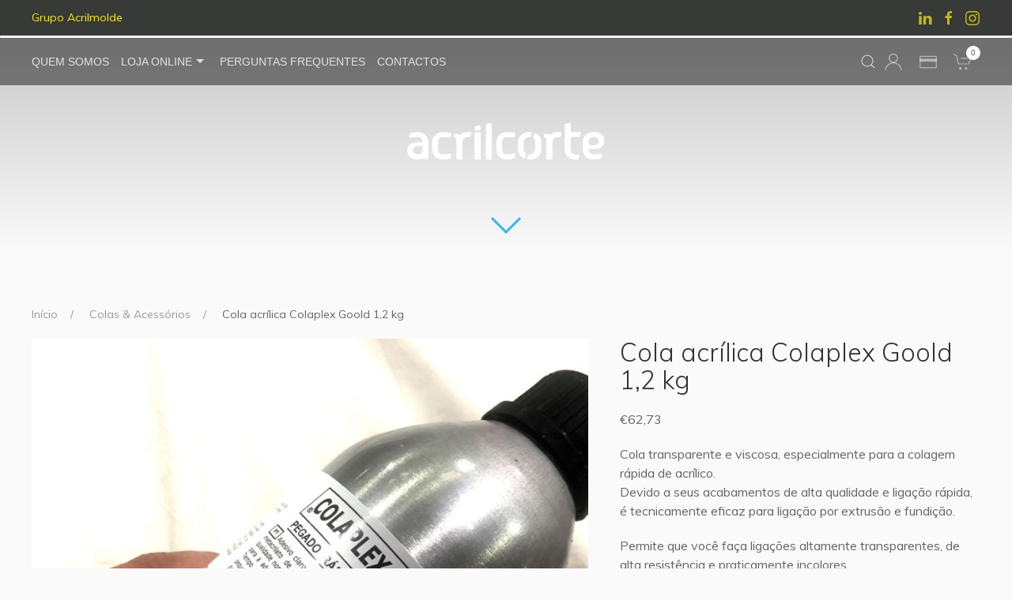

--- FILE ---
content_type: text/html; charset=UTF-8
request_url: https://www.acrilcorte.com/loja/colas-acessorios-plastico/cola-acrilica-colaplex-goold-12-kg/
body_size: 14543
content:


<!DOCTYPE html>
<html lang="pt-PT" xmlns:og="http://opengraphprotocol.org/schema/" xmlns:fb="http://www.facebook.com/2008/fbml">

<head>
  <meta charset="utf-8">
  <meta charset="UTF-8" />
  <meta name="viewport" content="width=device-width" />

    <meta itemprop="datePublished" content="2020-05-15" />
  <meta itemprop="dateModified" content="2021-07-30" />
  
    <link rel="apple-touch-icon" sizes="180x180" href="https://www.acrilcorte.com/wp-content/themes/acrilcorte/favicons/apple-touch-icon.png?v=1.0-R3">
  <link rel="icon" type="image/png" sizes="32x32" href="https://www.acrilcorte.com/wp-content/themes/acrilcorte/favicons/favicon-32x32.png?v=1.0-R3">
  <link rel="icon" type="image/png" sizes="16x16" href="https://www.acrilcorte.com/wp-content/themes/acrilcorte/favicons/favicon-16x16.png?v=1.0-R3">
  <link rel="manifest" href="https://www.acrilcorte.com/wp-content/themes/acrilcorte/favicons/site.webmanifest?v=1.0-R3">
  <link rel="mask-icon" href="https://www.acrilcorte.com/wp-content/themes/acrilcorte/favicons/safari-pinned-tab.svg?v=1.0-R3" color="#5bbad5">
  <link rel="shortcut icon" href="https://www.acrilcorte.com/wp-content/themes/acrilcorte/favicons/favicon.ico?v=1.0-R3">
  <meta name="msapplication-TileColor" content="#00adee">
  <meta name="msapplication-config" content="https://www.acrilcorte.com/wp-content/themes/acrilcorte/favicons/browserconfig.xml?v=1.0-R3">
  <meta name="theme-color" content="#ffffff">

  
  <link rel="preconnect" href="https://fonts.gstatic.com">

  
  <title>Cola acrílica Colaplex Goold 1,2 kg &#8211; Acrilcorte</title>
<meta name='robots' content='max-image-preview:large' />
<link rel='dns-prefetch' href='//cdnjs.cloudflare.com' />
<link rel='dns-prefetch' href='//cdn.jsdelivr.net' />
<link rel='dns-prefetch' href='//s7.addthis.com' />
<link rel='dns-prefetch' href='//fonts.googleapis.com' />
<link rel="alternate" type="application/rss+xml" title="Acrilcorte &raquo; Feed" href="https://www.acrilcorte.com/feed/" />
<link rel="alternate" type="application/rss+xml" title="Acrilcorte &raquo; Feed de comentários" href="https://www.acrilcorte.com/comments/feed/" />
<link rel="alternate" type="application/rss+xml" title="Feed de comentários de Acrilcorte &raquo; Cola acrílica Colaplex Goold 1,2 kg" href="https://www.acrilcorte.com/loja/colas-acessorios-plastico/cola-acrilica-colaplex-goold-12-kg/feed/" />
<link rel="alternate" title="oEmbed (JSON)" type="application/json+oembed" href="https://www.acrilcorte.com/wp-json/oembed/1.0/embed?url=https%3A%2F%2Fwww.acrilcorte.com%2Floja%2Fcolas-acessorios-plastico%2Fcola-acrilica-colaplex-goold-12-kg%2F" />
<link rel="alternate" title="oEmbed (XML)" type="text/xml+oembed" href="https://www.acrilcorte.com/wp-json/oembed/1.0/embed?url=https%3A%2F%2Fwww.acrilcorte.com%2Floja%2Fcolas-acessorios-plastico%2Fcola-acrilica-colaplex-goold-12-kg%2F&#038;format=xml" />
<meta property="og:type" content="article"/>
<meta property="og:title" content="Cola acrílica Colaplex Goold 1,2 kg"/>
<meta property="og:url" content="https://www.acrilcorte.com/loja/colas-acessorios-plastico/cola-acrilica-colaplex-goold-12-kg/"/>
<meta property="og:image" content="https://www.acrilcorte.com/wp-content/uploads/sites/6/2020/05/acrilico_cola_colaplex_goold1-300x225.jpg"/>
<style id='wp-img-auto-sizes-contain-inline-css' type='text/css'>
img:is([sizes=auto i],[sizes^="auto," i]){contain-intrinsic-size:3000px 1500px}
/*# sourceURL=wp-img-auto-sizes-contain-inline-css */
</style>
<link rel='stylesheet' id='font-awesome-css' href='https://www.acrilcorte.com/wp-content/plugins/load-more-products-for-woocommerce/berocket/assets/css/font-awesome.min.css?ver=6.9' type='text/css' media='all' />
<style id='wp-emoji-styles-inline-css' type='text/css'>

	img.wp-smiley, img.emoji {
		display: inline !important;
		border: none !important;
		box-shadow: none !important;
		height: 1em !important;
		width: 1em !important;
		margin: 0 0.07em !important;
		vertical-align: -0.1em !important;
		background: none !important;
		padding: 0 !important;
	}
/*# sourceURL=wp-emoji-styles-inline-css */
</style>
<style id='wp-block-library-inline-css' type='text/css'>
:root{--wp-block-synced-color:#7a00df;--wp-block-synced-color--rgb:122,0,223;--wp-bound-block-color:var(--wp-block-synced-color);--wp-editor-canvas-background:#ddd;--wp-admin-theme-color:#007cba;--wp-admin-theme-color--rgb:0,124,186;--wp-admin-theme-color-darker-10:#006ba1;--wp-admin-theme-color-darker-10--rgb:0,107,160.5;--wp-admin-theme-color-darker-20:#005a87;--wp-admin-theme-color-darker-20--rgb:0,90,135;--wp-admin-border-width-focus:2px}@media (min-resolution:192dpi){:root{--wp-admin-border-width-focus:1.5px}}.wp-element-button{cursor:pointer}:root .has-very-light-gray-background-color{background-color:#eee}:root .has-very-dark-gray-background-color{background-color:#313131}:root .has-very-light-gray-color{color:#eee}:root .has-very-dark-gray-color{color:#313131}:root .has-vivid-green-cyan-to-vivid-cyan-blue-gradient-background{background:linear-gradient(135deg,#00d084,#0693e3)}:root .has-purple-crush-gradient-background{background:linear-gradient(135deg,#34e2e4,#4721fb 50%,#ab1dfe)}:root .has-hazy-dawn-gradient-background{background:linear-gradient(135deg,#faaca8,#dad0ec)}:root .has-subdued-olive-gradient-background{background:linear-gradient(135deg,#fafae1,#67a671)}:root .has-atomic-cream-gradient-background{background:linear-gradient(135deg,#fdd79a,#004a59)}:root .has-nightshade-gradient-background{background:linear-gradient(135deg,#330968,#31cdcf)}:root .has-midnight-gradient-background{background:linear-gradient(135deg,#020381,#2874fc)}:root{--wp--preset--font-size--normal:16px;--wp--preset--font-size--huge:42px}.has-regular-font-size{font-size:1em}.has-larger-font-size{font-size:2.625em}.has-normal-font-size{font-size:var(--wp--preset--font-size--normal)}.has-huge-font-size{font-size:var(--wp--preset--font-size--huge)}.has-text-align-center{text-align:center}.has-text-align-left{text-align:left}.has-text-align-right{text-align:right}.has-fit-text{white-space:nowrap!important}#end-resizable-editor-section{display:none}.aligncenter{clear:both}.items-justified-left{justify-content:flex-start}.items-justified-center{justify-content:center}.items-justified-right{justify-content:flex-end}.items-justified-space-between{justify-content:space-between}.screen-reader-text{border:0;clip-path:inset(50%);height:1px;margin:-1px;overflow:hidden;padding:0;position:absolute;width:1px;word-wrap:normal!important}.screen-reader-text:focus{background-color:#ddd;clip-path:none;color:#444;display:block;font-size:1em;height:auto;left:5px;line-height:normal;padding:15px 23px 14px;text-decoration:none;top:5px;width:auto;z-index:100000}html :where(.has-border-color){border-style:solid}html :where([style*=border-top-color]){border-top-style:solid}html :where([style*=border-right-color]){border-right-style:solid}html :where([style*=border-bottom-color]){border-bottom-style:solid}html :where([style*=border-left-color]){border-left-style:solid}html :where([style*=border-width]){border-style:solid}html :where([style*=border-top-width]){border-top-style:solid}html :where([style*=border-right-width]){border-right-style:solid}html :where([style*=border-bottom-width]){border-bottom-style:solid}html :where([style*=border-left-width]){border-left-style:solid}html :where(img[class*=wp-image-]){height:auto;max-width:100%}:where(figure){margin:0 0 1em}html :where(.is-position-sticky){--wp-admin--admin-bar--position-offset:var(--wp-admin--admin-bar--height,0px)}@media screen and (max-width:600px){html :where(.is-position-sticky){--wp-admin--admin-bar--position-offset:0px}}

/*# sourceURL=wp-block-library-inline-css */
</style><link rel='stylesheet' id='wc-blocks-style-css' href='https://www.acrilcorte.com/wp-content/plugins/woocommerce/assets/client/blocks/wc-blocks.css?ver=wc-10.4.3' type='text/css' media='all' />
<style id='global-styles-inline-css' type='text/css'>
:root{--wp--preset--aspect-ratio--square: 1;--wp--preset--aspect-ratio--4-3: 4/3;--wp--preset--aspect-ratio--3-4: 3/4;--wp--preset--aspect-ratio--3-2: 3/2;--wp--preset--aspect-ratio--2-3: 2/3;--wp--preset--aspect-ratio--16-9: 16/9;--wp--preset--aspect-ratio--9-16: 9/16;--wp--preset--color--black: #000000;--wp--preset--color--cyan-bluish-gray: #abb8c3;--wp--preset--color--white: #ffffff;--wp--preset--color--pale-pink: #f78da7;--wp--preset--color--vivid-red: #cf2e2e;--wp--preset--color--luminous-vivid-orange: #ff6900;--wp--preset--color--luminous-vivid-amber: #fcb900;--wp--preset--color--light-green-cyan: #7bdcb5;--wp--preset--color--vivid-green-cyan: #00d084;--wp--preset--color--pale-cyan-blue: #8ed1fc;--wp--preset--color--vivid-cyan-blue: #0693e3;--wp--preset--color--vivid-purple: #9b51e0;--wp--preset--gradient--vivid-cyan-blue-to-vivid-purple: linear-gradient(135deg,rgb(6,147,227) 0%,rgb(155,81,224) 100%);--wp--preset--gradient--light-green-cyan-to-vivid-green-cyan: linear-gradient(135deg,rgb(122,220,180) 0%,rgb(0,208,130) 100%);--wp--preset--gradient--luminous-vivid-amber-to-luminous-vivid-orange: linear-gradient(135deg,rgb(252,185,0) 0%,rgb(255,105,0) 100%);--wp--preset--gradient--luminous-vivid-orange-to-vivid-red: linear-gradient(135deg,rgb(255,105,0) 0%,rgb(207,46,46) 100%);--wp--preset--gradient--very-light-gray-to-cyan-bluish-gray: linear-gradient(135deg,rgb(238,238,238) 0%,rgb(169,184,195) 100%);--wp--preset--gradient--cool-to-warm-spectrum: linear-gradient(135deg,rgb(74,234,220) 0%,rgb(151,120,209) 20%,rgb(207,42,186) 40%,rgb(238,44,130) 60%,rgb(251,105,98) 80%,rgb(254,248,76) 100%);--wp--preset--gradient--blush-light-purple: linear-gradient(135deg,rgb(255,206,236) 0%,rgb(152,150,240) 100%);--wp--preset--gradient--blush-bordeaux: linear-gradient(135deg,rgb(254,205,165) 0%,rgb(254,45,45) 50%,rgb(107,0,62) 100%);--wp--preset--gradient--luminous-dusk: linear-gradient(135deg,rgb(255,203,112) 0%,rgb(199,81,192) 50%,rgb(65,88,208) 100%);--wp--preset--gradient--pale-ocean: linear-gradient(135deg,rgb(255,245,203) 0%,rgb(182,227,212) 50%,rgb(51,167,181) 100%);--wp--preset--gradient--electric-grass: linear-gradient(135deg,rgb(202,248,128) 0%,rgb(113,206,126) 100%);--wp--preset--gradient--midnight: linear-gradient(135deg,rgb(2,3,129) 0%,rgb(40,116,252) 100%);--wp--preset--font-size--small: 13px;--wp--preset--font-size--medium: 20px;--wp--preset--font-size--large: 36px;--wp--preset--font-size--x-large: 42px;--wp--preset--spacing--20: 0.44rem;--wp--preset--spacing--30: 0.67rem;--wp--preset--spacing--40: 1rem;--wp--preset--spacing--50: 1.5rem;--wp--preset--spacing--60: 2.25rem;--wp--preset--spacing--70: 3.38rem;--wp--preset--spacing--80: 5.06rem;--wp--preset--shadow--natural: 6px 6px 9px rgba(0, 0, 0, 0.2);--wp--preset--shadow--deep: 12px 12px 50px rgba(0, 0, 0, 0.4);--wp--preset--shadow--sharp: 6px 6px 0px rgba(0, 0, 0, 0.2);--wp--preset--shadow--outlined: 6px 6px 0px -3px rgb(255, 255, 255), 6px 6px rgb(0, 0, 0);--wp--preset--shadow--crisp: 6px 6px 0px rgb(0, 0, 0);}:where(.is-layout-flex){gap: 0.5em;}:where(.is-layout-grid){gap: 0.5em;}body .is-layout-flex{display: flex;}.is-layout-flex{flex-wrap: wrap;align-items: center;}.is-layout-flex > :is(*, div){margin: 0;}body .is-layout-grid{display: grid;}.is-layout-grid > :is(*, div){margin: 0;}:where(.wp-block-columns.is-layout-flex){gap: 2em;}:where(.wp-block-columns.is-layout-grid){gap: 2em;}:where(.wp-block-post-template.is-layout-flex){gap: 1.25em;}:where(.wp-block-post-template.is-layout-grid){gap: 1.25em;}.has-black-color{color: var(--wp--preset--color--black) !important;}.has-cyan-bluish-gray-color{color: var(--wp--preset--color--cyan-bluish-gray) !important;}.has-white-color{color: var(--wp--preset--color--white) !important;}.has-pale-pink-color{color: var(--wp--preset--color--pale-pink) !important;}.has-vivid-red-color{color: var(--wp--preset--color--vivid-red) !important;}.has-luminous-vivid-orange-color{color: var(--wp--preset--color--luminous-vivid-orange) !important;}.has-luminous-vivid-amber-color{color: var(--wp--preset--color--luminous-vivid-amber) !important;}.has-light-green-cyan-color{color: var(--wp--preset--color--light-green-cyan) !important;}.has-vivid-green-cyan-color{color: var(--wp--preset--color--vivid-green-cyan) !important;}.has-pale-cyan-blue-color{color: var(--wp--preset--color--pale-cyan-blue) !important;}.has-vivid-cyan-blue-color{color: var(--wp--preset--color--vivid-cyan-blue) !important;}.has-vivid-purple-color{color: var(--wp--preset--color--vivid-purple) !important;}.has-black-background-color{background-color: var(--wp--preset--color--black) !important;}.has-cyan-bluish-gray-background-color{background-color: var(--wp--preset--color--cyan-bluish-gray) !important;}.has-white-background-color{background-color: var(--wp--preset--color--white) !important;}.has-pale-pink-background-color{background-color: var(--wp--preset--color--pale-pink) !important;}.has-vivid-red-background-color{background-color: var(--wp--preset--color--vivid-red) !important;}.has-luminous-vivid-orange-background-color{background-color: var(--wp--preset--color--luminous-vivid-orange) !important;}.has-luminous-vivid-amber-background-color{background-color: var(--wp--preset--color--luminous-vivid-amber) !important;}.has-light-green-cyan-background-color{background-color: var(--wp--preset--color--light-green-cyan) !important;}.has-vivid-green-cyan-background-color{background-color: var(--wp--preset--color--vivid-green-cyan) !important;}.has-pale-cyan-blue-background-color{background-color: var(--wp--preset--color--pale-cyan-blue) !important;}.has-vivid-cyan-blue-background-color{background-color: var(--wp--preset--color--vivid-cyan-blue) !important;}.has-vivid-purple-background-color{background-color: var(--wp--preset--color--vivid-purple) !important;}.has-black-border-color{border-color: var(--wp--preset--color--black) !important;}.has-cyan-bluish-gray-border-color{border-color: var(--wp--preset--color--cyan-bluish-gray) !important;}.has-white-border-color{border-color: var(--wp--preset--color--white) !important;}.has-pale-pink-border-color{border-color: var(--wp--preset--color--pale-pink) !important;}.has-vivid-red-border-color{border-color: var(--wp--preset--color--vivid-red) !important;}.has-luminous-vivid-orange-border-color{border-color: var(--wp--preset--color--luminous-vivid-orange) !important;}.has-luminous-vivid-amber-border-color{border-color: var(--wp--preset--color--luminous-vivid-amber) !important;}.has-light-green-cyan-border-color{border-color: var(--wp--preset--color--light-green-cyan) !important;}.has-vivid-green-cyan-border-color{border-color: var(--wp--preset--color--vivid-green-cyan) !important;}.has-pale-cyan-blue-border-color{border-color: var(--wp--preset--color--pale-cyan-blue) !important;}.has-vivid-cyan-blue-border-color{border-color: var(--wp--preset--color--vivid-cyan-blue) !important;}.has-vivid-purple-border-color{border-color: var(--wp--preset--color--vivid-purple) !important;}.has-vivid-cyan-blue-to-vivid-purple-gradient-background{background: var(--wp--preset--gradient--vivid-cyan-blue-to-vivid-purple) !important;}.has-light-green-cyan-to-vivid-green-cyan-gradient-background{background: var(--wp--preset--gradient--light-green-cyan-to-vivid-green-cyan) !important;}.has-luminous-vivid-amber-to-luminous-vivid-orange-gradient-background{background: var(--wp--preset--gradient--luminous-vivid-amber-to-luminous-vivid-orange) !important;}.has-luminous-vivid-orange-to-vivid-red-gradient-background{background: var(--wp--preset--gradient--luminous-vivid-orange-to-vivid-red) !important;}.has-very-light-gray-to-cyan-bluish-gray-gradient-background{background: var(--wp--preset--gradient--very-light-gray-to-cyan-bluish-gray) !important;}.has-cool-to-warm-spectrum-gradient-background{background: var(--wp--preset--gradient--cool-to-warm-spectrum) !important;}.has-blush-light-purple-gradient-background{background: var(--wp--preset--gradient--blush-light-purple) !important;}.has-blush-bordeaux-gradient-background{background: var(--wp--preset--gradient--blush-bordeaux) !important;}.has-luminous-dusk-gradient-background{background: var(--wp--preset--gradient--luminous-dusk) !important;}.has-pale-ocean-gradient-background{background: var(--wp--preset--gradient--pale-ocean) !important;}.has-electric-grass-gradient-background{background: var(--wp--preset--gradient--electric-grass) !important;}.has-midnight-gradient-background{background: var(--wp--preset--gradient--midnight) !important;}.has-small-font-size{font-size: var(--wp--preset--font-size--small) !important;}.has-medium-font-size{font-size: var(--wp--preset--font-size--medium) !important;}.has-large-font-size{font-size: var(--wp--preset--font-size--large) !important;}.has-x-large-font-size{font-size: var(--wp--preset--font-size--x-large) !important;}
/*# sourceURL=global-styles-inline-css */
</style>

<style id='classic-theme-styles-inline-css' type='text/css'>
/*! This file is auto-generated */
.wp-block-button__link{color:#fff;background-color:#32373c;border-radius:9999px;box-shadow:none;text-decoration:none;padding:calc(.667em + 2px) calc(1.333em + 2px);font-size:1.125em}.wp-block-file__button{background:#32373c;color:#fff;text-decoration:none}
/*# sourceURL=/wp-includes/css/classic-themes.min.css */
</style>
<style id='woocommerce-inline-inline-css' type='text/css'>
.woocommerce form .form-row .required { visibility: visible; }
/*# sourceURL=woocommerce-inline-inline-css */
</style>
<link rel='stylesheet' id='uikit-css' href='https://cdn.jsdelivr.net/npm/uikit@3.15.16/dist/css/uikit.min.css?ver=6.9' type='text/css' media='all' />
<link rel='stylesheet' id='googlefonts-css' href='//fonts.googleapis.com/css?family=Muli%3A200%2C300%2C400%2C400i%2C800&#038;ver=6.9' type='text/css' media='all' />
<link rel='stylesheet' id='fontawesome-css' href='https://cdnjs.cloudflare.com/ajax/libs/font-awesome/5.14.0/css/all.min.css?ver=6.9' type='text/css' media='all' />
<link rel='stylesheet' id='base-css' href='https://www.acrilcorte.com/wp-content/themes/acrilcorte/style.css?ver=6.9' type='text/css' media='all' />
<link rel='stylesheet' id='app-css' href='https://www.acrilcorte.com/wp-content/themes/acrilcorte/css/app.css?ver=6.9' type='text/css' media='all' />
<link rel='stylesheet' id='uikit-woo-css' href='https://www.acrilcorte.com/wp-content/themes/uikit-acrilmolde/css/uikit-woo.css?ver=6.9' type='text/css' media='all' />
<script type="text/javascript" src="https://cdnjs.cloudflare.com/ajax/libs/jquery/3.6.1/jquery.min.js?ver=6.9" id="jquery-js"></script>
<script type="text/javascript" id="wc-single-product-js-extra">
/* <![CDATA[ */
var wc_single_product_params = {"i18n_required_rating_text":"Seleccione uma classifica\u00e7\u00e3o","i18n_rating_options":["1 of 5 stars","2 of 5 stars","3 of 5 stars","4 of 5 stars","5 of 5 stars"],"i18n_product_gallery_trigger_text":"View full-screen image gallery","review_rating_required":"no","flexslider":{"rtl":false,"animation":"slide","smoothHeight":true,"directionNav":false,"controlNav":"thumbnails","slideshow":false,"animationSpeed":500,"animationLoop":false,"allowOneSlide":false},"zoom_enabled":"","zoom_options":[],"photoswipe_enabled":"","photoswipe_options":{"shareEl":false,"closeOnScroll":false,"history":false,"hideAnimationDuration":0,"showAnimationDuration":0},"flexslider_enabled":""};
//# sourceURL=wc-single-product-js-extra
/* ]]> */
</script>
<script type="text/javascript" src="https://www.acrilcorte.com/wp-content/plugins/woocommerce/assets/js/frontend/single-product.min.js?ver=10.4.3" id="wc-single-product-js" defer="defer" data-wp-strategy="defer"></script>
<script type="text/javascript" src="https://www.acrilcorte.com/wp-content/plugins/woocommerce/assets/js/jquery-blockui/jquery.blockUI.min.js?ver=2.7.0-wc.10.4.3" id="wc-jquery-blockui-js" defer="defer" data-wp-strategy="defer"></script>
<script type="text/javascript" src="https://www.acrilcorte.com/wp-content/plugins/woocommerce/assets/js/js-cookie/js.cookie.min.js?ver=2.1.4-wc.10.4.3" id="wc-js-cookie-js" defer="defer" data-wp-strategy="defer"></script>
<script type="text/javascript" id="woocommerce-js-extra">
/* <![CDATA[ */
var woocommerce_params = {"ajax_url":"/wp-admin/admin-ajax.php","wc_ajax_url":"/?wc-ajax=%%endpoint%%","i18n_password_show":"Show password","i18n_password_hide":"Hide password"};
//# sourceURL=woocommerce-js-extra
/* ]]> */
</script>
<script type="text/javascript" src="https://www.acrilcorte.com/wp-content/plugins/woocommerce/assets/js/frontend/woocommerce.min.js?ver=10.4.3" id="woocommerce-js" defer="defer" data-wp-strategy="defer"></script>
<link rel="https://api.w.org/" href="https://www.acrilcorte.com/wp-json/" /><link rel="alternate" title="JSON" type="application/json" href="https://www.acrilcorte.com/wp-json/wp/v2/product/135" /><link rel="EditURI" type="application/rsd+xml" title="RSD" href="https://www.acrilcorte.com/xmlrpc.php?rsd" />
<meta name="generator" content="WordPress 6.9" />
<meta name="generator" content="WooCommerce 10.4.3" />
<link rel="canonical" href="https://www.acrilcorte.com/loja/colas-acessorios-plastico/cola-acrilica-colaplex-goold-12-kg/" />
<link rel='shortlink' href='https://www.acrilcorte.com/?p=135' />
<style></style><style>
                .lmp_load_more_button.br_lmp_button_settings .lmp_button:hover {
                    background-color: #9999ff!important;
                    color: #111111!important;
                }
                .lmp_load_more_button.br_lmp_prev_settings .lmp_button:hover {
                    background-color: #9999ff!important;
                    color: #111111!important;
                }li.product.lazy, .berocket_lgv_additional_data.lazy{opacity:0;}</style>	<noscript><style>.woocommerce-product-gallery{ opacity: 1 !important; }</style></noscript>
	<link rel='stylesheet' id='berocket_lmp_style-css' href='https://www.acrilcorte.com/wp-content/plugins/load-more-products-for-woocommerce/css/load_products.css?ver=1.2.3.3' type='text/css' media='all' />
</head>

<body class="wp-singular product-template-default single single-product postid-135 wp-theme-uikit-acrilmolde wp-child-theme-acrilcorte blog cola-acrilica-colaplex-goold-12-kg theme-uikit-acrilmolde woocommerce woocommerce-page woocommerce-no-js">

  
  <section id="pre-header" class="uk-light">
  <div class="uk-container uk-container-large">
    <div uk-grid>
      <div class="uk-width-1-1 uk-width-expand@s">
        <p class="uk-text-small"><a class="uk-link-reset" href="//grupo.acrilmolde.com/" data-uk-tooltip="title: Ver site Grupo Acrilmolde; pos: bottom-left;">Grupo Acrilmolde</a></p>
      </div>
      <div class="uk-width-1-1 uk-width-auto@s uk-flex uk-flex-middle">
                <a href="https://www.linkedin.com/company/grupo-acrilmolde/" class="uk-icon-link" uk-icon="icon: linkedin" target="_blank" data-uk-tooltip="title: Ver LinkedIn; pos: bottom-right;"></a>
                <a href="https://www.facebook.com/acrilcorte/" class="uk-icon-link" uk-icon="icon: facebook" target="_blank" data-uk-tooltip="title: Ver Facebook; pos: bottom-right;"></a>
                <a href="https://www.instagram.com/urby_madeira_by_acrilmolde/" class="uk-icon-link" uk-icon="icon: instagram" target="_blank" data-uk-tooltip="title: Ver Instagram; pos: bottom-right;"></a>
              </div>
    </div>
  </div>
</section>

  <header class="uk-cover-container uk-light">
  
<div id="navigation-top" data-uk-sticky="top: #content-start;">

    <progress id="site-scroller" class="uk-progress uk-margin-remove" value="0" max="100"></progress>
  
  <div class="uk-container uk-container-large">
    <nav class="uk-navbar-container uk-navbar-transparent uk-light" data-uk-navbar>
      <div class="nav-overlay uk-navbar-left">
                <a href="https://www.acrilcorte.com/" class="uk-navbar-item uk-logo uk-visible@m">
          <img class="uk-svg" src="https://www.acrilcorte.com/wp-content/themes/acrilcorte/img/logo-Acrilcorte-light.svg" alt="Acrilcorte" />
        </a>

                <a class="uk-navbar-toggle uk-hidden@m" href="#" uk-toggle="target: #offcanvas-nav-primary">
          <span uk-navbar-toggle-icon></span> <span class="uk-margin-small-left">Menu</span>
        </a>

        <ul id="top-navbar-left" class="uk-navbar-nav uk-visible@m"><li id="menu-item-26" class="menu-item menu-item-type-post_type menu-item-object-page menu-item-26"><a href="https://www.acrilcorte.com/quem-somos/">Quem Somos</a></li>
<li id="menu-item-11" class="menu-item menu-item-type-post_type menu-item-object-page menu-item-home uk-parent current_page_parent menu-item-11"><a href="https://www.acrilcorte.com/">Loja Online <span uk-icon="icon: triangle-down"></i></a>
<div class="uk-navbar-dropdown uk-navbar-dropdown-width-3">

<div class="uk-navbar-dropdown-grid uk-child-width-1-2" data-uk-grid>

<div>

<ul class="uk-nav uk-navbar-dropdown-nav">
	<li id="menu-item-15" class="menu-item menu-item-type-taxonomy menu-item-object-product_cat menu-item-15"><a href="https://www.acrilcorte.com/categoria-produto/chapas-acrilicas-plasticos/">Chapas Acrílicas &#038; Plásticos</a></li>
	<li id="menu-item-139" class="menu-item menu-item-type-taxonomy menu-item-object-product_cat current-product-ancestor current-menu-parent current-product-parent menu-item-139"><a href="https://www.acrilcorte.com/categoria-produto/colas-acessorios-plastico/">Colas &#038; Acessórios</a></li>
	<li id="menu-item-179" class="menu-item menu-item-type-taxonomy menu-item-object-product_cat menu-item-179"><a href="https://www.acrilcorte.com/categoria-produto/restauracao-retalho/">Restauração &#038; Retalho</a></li>
	<li id="menu-item-189" class="menu-item menu-item-type-taxonomy menu-item-object-product_cat menu-item-189"><a href="https://www.acrilcorte.com/categoria-produto/painel-madeira-pedra-acrilica/">Painel Madeira &#038; Pedra Acrílica</a></li>
	<li id="menu-item-185" class="menu-item menu-item-type-taxonomy menu-item-object-product_cat menu-item-185"><a href="https://www.acrilcorte.com/categoria-produto/decoracao-design/">Decoração &#038; Design</a></li>
	<li id="menu-item-267" class="menu-item menu-item-type-custom menu-item-object-custom menu-item-267">
</ul>

</div>

<div>

<ul class="uk-nav uk-navbar-dropdown-nav">
<a></a></li>
	<li id="menu-item-40" class="menu-item menu-item-type-taxonomy menu-item-object-product_cat menu-item-40"><a href="https://www.acrilcorte.com/categoria-produto/sinaletica-publicidade/">Sinalética &#038; Publicidade</a></li>
	<li id="menu-item-19" class="menu-item menu-item-type-taxonomy menu-item-object-product_cat menu-item-19"><a href="https://www.acrilcorte.com/categoria-produto/saude/">Saúde &#038; Higienização</a></li>
	<li id="menu-item-16" class="menu-item menu-item-type-taxonomy menu-item-object-product_cat menu-item-16"><a href="https://www.acrilcorte.com/categoria-produto/expositores/">Expositores</a></li>
	<li id="menu-item-18" class="menu-item menu-item-type-taxonomy menu-item-object-product_cat menu-item-18"><a href="https://www.acrilcorte.com/categoria-produto/maquetes-trofeus/">Maquetes &#038; Troféus</a></li>
	<li id="menu-item-13" class="menu-item menu-item-type-taxonomy menu-item-object-product_cat menu-item-13"><a href="https://www.acrilcorte.com/categoria-produto/aluguer/">Aluguer</a></li>

</ul>

</div>

</div>

</div>
</li>
<li id="menu-item-105" class="menu-item menu-item-type-post_type menu-item-object-page menu-item-105"><a href="https://www.acrilcorte.com/perguntas-frequentes/">Perguntas Frequentes</a></li>
<li id="menu-item-148" class="menu-item menu-item-type-post_type menu-item-object-page menu-item-148"><a href="https://www.acrilcorte.com/contactos/">Contactos</a></li>
</ul>      </div>
      <div class="nav-overlay uk-navbar-right">
                <a class="uk-navbar-toggle" uk-search-icon uk-toggle="target: .nav-overlay; animation: uk-animation-fade" href="#"></a>
                <a class="uk-navbar-item uk-link-muted" href="https://www.acrilcorte.com/minha-conta/" data-uk-tooltip="title:My Account;pos:bottom"><span data-uk-icon="icon:user;ratio:1.2"></span></a>
        <a class="uk-navbar-item uk-link-muted" href="https://www.acrilcorte.com/finalizar-compra/" data-uk-tooltip="title:Checkout;pos:bottom"><span data-uk-icon="icon:credit-card;ratio:1.2"></span></a>
        <a class="uk-navbar-item uk-link-muted" href="https://www.acrilcorte.com/carrinho/" data-uk-tooltip="title:Carrinho de Compras;pos:bottom"><span data-uk-icon="icon:cart;ratio:1.2"></span><span class="uk-badge">0</span></a>
              </div>
      <div class="nav-overlay uk-navbar-left uk-flex-1" hidden>
        <div class="uk-navbar-item uk-width-expand">
          <form role="search" method="get" class="search-form uk-search uk-search-navbar uk-width-1-1" action="https://www.acrilcorte.com/">
            <input type="search" class="search-field uk-search-input" placeholder="Search…" value="" name="s" title="Search for:" autofocus>
          </form>
        </div>
        <a class="uk-navbar-toggle" uk-close uk-toggle="target: .nav-overlay; animation: uk-animation-fade" href="#"></a>
      </div>
    </nav>
  </div>
</div>

<div id="offcanvas-nav-primary" uk-offcanvas="mode: reveal">
  <div class="uk-offcanvas-bar uk-flex uk-flex-column">
    <ul class="uk-nav uk-nav-default">
      <ul id="offcanvas-left" class="uk-nav uk-nav-offcanvas uk-nav-parent-icon" data-uk-nav><li class="menu-item menu-item-type-post_type menu-item-object-page"><a href="https://www.acrilcorte.com/quem-somos/">Quem Somos</a></li>
<li class="menu-item menu-item-type-post_type menu-item-object-page menu-item-home uk-parent current_page_parent"><a href="https://www.acrilcorte.com/">Loja Online</a>
<ul class="uk-nav-sub">
	<li class="menu-item menu-item-type-taxonomy menu-item-object-product_cat"><a href="https://www.acrilcorte.com/categoria-produto/chapas-acrilicas-plasticos/">Chapas Acrílicas &#038; Plásticos</a></li>
	<li class="menu-item menu-item-type-taxonomy menu-item-object-product_cat current-product-ancestor current-menu-parent current-product-parent"><a href="https://www.acrilcorte.com/categoria-produto/colas-acessorios-plastico/">Colas &#038; Acessórios</a></li>
	<li class="menu-item menu-item-type-taxonomy menu-item-object-product_cat"><a href="https://www.acrilcorte.com/categoria-produto/restauracao-retalho/">Restauração &#038; Retalho</a></li>
	<li class="menu-item menu-item-type-taxonomy menu-item-object-product_cat"><a href="https://www.acrilcorte.com/categoria-produto/painel-madeira-pedra-acrilica/">Painel Madeira &#038; Pedra Acrílica</a></li>
	<li class="menu-item menu-item-type-taxonomy menu-item-object-product_cat"><a href="https://www.acrilcorte.com/categoria-produto/decoracao-design/">Decoração &#038; Design</a></li>
	<li class="menu-item menu-item-type-custom menu-item-object-custom"><a href="#">{separator}</a></li>
	<li class="menu-item menu-item-type-taxonomy menu-item-object-product_cat"><a href="https://www.acrilcorte.com/categoria-produto/sinaletica-publicidade/">Sinalética &#038; Publicidade</a></li>
	<li class="menu-item menu-item-type-taxonomy menu-item-object-product_cat"><a href="https://www.acrilcorte.com/categoria-produto/saude/">Saúde &#038; Higienização</a></li>
	<li class="menu-item menu-item-type-taxonomy menu-item-object-product_cat"><a href="https://www.acrilcorte.com/categoria-produto/expositores/">Expositores</a></li>
	<li class="menu-item menu-item-type-taxonomy menu-item-object-product_cat"><a href="https://www.acrilcorte.com/categoria-produto/maquetes-trofeus/">Maquetes &#038; Troféus</a></li>
	<li class="menu-item menu-item-type-taxonomy menu-item-object-product_cat"><a href="https://www.acrilcorte.com/categoria-produto/aluguer/">Aluguer</a></li>
</ul>
</li>
<li class="menu-item menu-item-type-post_type menu-item-object-page"><a href="https://www.acrilcorte.com/perguntas-frequentes/">Perguntas Frequentes</a></li>
<li class="menu-item menu-item-type-post_type menu-item-object-page"><a href="https://www.acrilcorte.com/contactos/">Contactos</a></li>
</ul>    </ul>
  </div>
</div>

<script type="text/javascript">
jQuery(function($){
  var page_height = $(document).height();
  var viewport_height = $(window).height();
  var total_height = page_height - viewport_height;
  $(window).scroll(function() {
    var height = $(window).scrollTop();
    var percent_scroll = Math.round(((height / total_height) * 100));
    $('#site-scroller').prop('value',percent_scroll);
  });
});
</script>

    <div class="branding uk-position-center uk-padding">
    <img class="logo" src="https://www.acrilcorte.com/wp-content/themes/uikit-acrilmolde/img/logo-Acrilcorte-light.svg" alt="Acrilcorte" />
  </div>

    <div class="scroller uk-position-bottom">
    <div class="uk-text-center">
      <a href="#content-start" uk-scroll><span uk-icon="icon:chevron-down;ratio:3.0;"></span></a>
    </div>
  </div>

    <img src="https://source.unsplash.com/dBrdYvnQQiI/2048x1024" alt="Acrilcorte" data-uk-cover />
</header>

<div id="content-start"></div>

	<section id="woo-content" class="uk-section"><div class="uk-container"><ul class="uk-breadcrumb"><li><a href="https://www.acrilcorte.com">Início</a></li><li><a href="https://www.acrilcorte.com/categoria-produto/colas-acessorios-plastico/">Colas &amp; Acessórios</a></li><li>Cola acrílica Colaplex Goold 1,2 kg</li></ul>
					
			<div class="woocommerce-notices-wrapper"></div><div id="product-135" class="product type-product post-135 status-publish first instock product_cat-colas-acessorios-plastico product_tag-acrilico product_tag-cola product_tag-secagem-rapida product_tag-transparente has-post-thumbnail shipping-taxable purchasable product-type-simple">

	<div data-uk-grid><div class="uikit-woo-multimedia uk-width-1-1 uk-width-1-2@s uk-width-3-5@m">
<div class="woocommerce-product-gallery woocommerce-product-gallery--with-images woocommerce-product-gallery--columns-4 images" data-columns="4" style="opacity: 0; transition: opacity .25s ease-in-out;">
	<figure class="woocommerce-product-gallery__wrapper" data-uk-lightbox>
		<div data-thumb="https://www.acrilcorte.com/wp-content/uploads/sites/6/2020/05/acrilico_cola_colaplex_goold1-200x200.jpg" data-thumb-alt="Acrilmolde_acrilcorte_colas_acessorios_cola_colaplex_goold_Lisboa_loja" data-thumb-srcset="https://www.acrilcorte.com/wp-content/uploads/sites/6/2020/05/acrilico_cola_colaplex_goold1-200x200.jpg 200w, https://www.acrilcorte.com/wp-content/uploads/sites/6/2020/05/acrilico_cola_colaplex_goold1-150x150.jpg 150w, https://www.acrilcorte.com/wp-content/uploads/sites/6/2020/05/acrilico_cola_colaplex_goold1-400x400.jpg 400w, https://www.acrilcorte.com/wp-content/uploads/sites/6/2020/05/acrilico_cola_colaplex_goold1-800x800.jpg 800w"  data-thumb-sizes="(max-width: 200px) 100vw, 200px" class="woocommerce-product-gallery__image"><a href="https://www.acrilcorte.com/wp-content/uploads/sites/6/2020/05/acrilico_cola_colaplex_goold1.jpg"><img width="800" height="800" src="https://www.acrilcorte.com/wp-content/uploads/sites/6/2020/05/acrilico_cola_colaplex_goold1-800x800.jpg" class="wp-post-image" alt="Acrilmolde_acrilcorte_colas_acessorios_cola_colaplex_goold_Lisboa_loja" data-caption="" data-src="https://www.acrilcorte.com/wp-content/uploads/sites/6/2020/05/acrilico_cola_colaplex_goold1.jpg" data-large_image="https://www.acrilcorte.com/wp-content/uploads/sites/6/2020/05/acrilico_cola_colaplex_goold1.jpg" data-large_image_width="2048" data-large_image_height="1536" decoding="async" fetchpriority="high" srcset="https://www.acrilcorte.com/wp-content/uploads/sites/6/2020/05/acrilico_cola_colaplex_goold1-800x800.jpg 800w, https://www.acrilcorte.com/wp-content/uploads/sites/6/2020/05/acrilico_cola_colaplex_goold1-150x150.jpg 150w, https://www.acrilcorte.com/wp-content/uploads/sites/6/2020/05/acrilico_cola_colaplex_goold1-400x400.jpg 400w, https://www.acrilcorte.com/wp-content/uploads/sites/6/2020/05/acrilico_cola_colaplex_goold1-200x200.jpg 200w" sizes="(max-width: 800px) 100vw, 800px" /></a></div>	</figure>
</div>
</div><div class="uk-width-1-1 uk-width-1-2@s uk-width-2-5@m">
	<div class="summary entry-summary">
		<h1 class="uk-h2 product_title entry-title">Cola acrílica Colaplex Goold 1,2 kg</h1><p class="price"><span class="woocommerce-Price-amount amount"><bdi><span class="woocommerce-Price-currencySymbol">&euro;</span>62,73</bdi></span></p>
<div class="woocommerce-product-details__short-description">
	<p>Cola transparente e viscosa, especialmente para a colagem rápida de acrílico.<br />
Devido a seus acabamentos de alta qualidade e ligação rápida, é tecnicamente eficaz para ligação por extrusão e fundição.</p>
<p>Permite que você faça ligações altamente transparentes, de alta resistência e praticamente incolores</p>
<p>Tempo de colagem adesiva por alguns minutos.</p>
<p>&nbsp;</p>
</div>

	
	<form class="cart" action="https://www.acrilcorte.com/loja/colas-acessorios-plastico/cola-acrilica-colaplex-goold-12-kg/" method="post" enctype='multipart/form-data'>
		
		<div data-uk-grid class="uk-grid-small uk-margin-bottom"><div class="uk-width-1-1 uk-width-1-3@s">
			<div class="quantity">
		
		
		<input
			type="number"
			id="quantity_696fd19891cca"
			class="input-text qty text uk-input"
			step="1"
			min="1"
			max=""
			name="quantity"
			value="1"
			title="Qty"
			size="4"
			placeholder=""
			inputmode="numeric" />
			</div>
	
		</div><div class="uk-width-1-1 uk-width-2-3@s">
				<button type="submit" name="add-to-cart" value="135" class="uk-button uk-button-danger uk-width-1-1 single_add_to_cart_button button alt">Adicionar</button>

		</div></div>
			</form>

	
<div class="product_meta">

	
	
	<span class="posted_in">Categoria: <a href="https://www.acrilcorte.com/categoria-produto/colas-acessorios-plastico/" rel="tag">Colas &amp; Acessórios</a></span>
	<span class="tagged_as">Etiquetas: <a href="https://www.acrilcorte.com/produto-etiqueta/acrilico/" rel="tag">acrilico</a>, <a href="https://www.acrilcorte.com/produto-etiqueta/cola/" rel="tag">cola</a>, <a href="https://www.acrilcorte.com/produto-etiqueta/secagem-rapida/" rel="tag">secagem rapida</a>, <a href="https://www.acrilcorte.com/produto-etiqueta/transparente/" rel="tag">transparente</a></span>
	
</div>
</div></div>	</div>

	
		<div class="uk-section woocommerce-tabs wc-tabs-wrapper">

				<div data-uk-grid>
			<div class="uk-width-1-1 uk-width-1-5@s">
								<ul data-uk-tab="connect: #uikit-woo-switcher" class="uk-tab-left tabs wc-tabs" role="tablist">
											<li class="additional_information_tab" id="tab-title-additional_information" role="tab" aria-controls="tab-additional_information">
							<a href="#tab-additional_information">
								Informação adicional							</a>
						</li>
											<li class="reviews_tab" id="tab-title-reviews" role="tab" aria-controls="tab-reviews">
							<a href="#tab-reviews">
								Avaliações (0)							</a>
						</li>
									</ul>
						</div>

						<div class="uk-width-1-1 uk-width-4-5@s">
				<ul id="uikit-woo-switcher" class="uk-switcher uk-margin">

														<li class="woocommerce-Tabs-panel woocommerce-Tabs-panel--additional_information panel entry-content wc-tab" id="tab-additional_information" role="tabpanel" aria-labelledby="tab-title-additional_information">
						
	<h2>Informação adicional</h2>

<table class="woocommerce-product-attributes shop_attributes" aria-label="Detalhes do produto">
			<tr class="woocommerce-product-attributes-item woocommerce-product-attributes-item--weight">
			<th class="woocommerce-product-attributes-item__label" scope="row">Peso</th>
			<td class="woocommerce-product-attributes-item__value">1200 g</td>
		</tr>
	</table>
					</li>
														<li class="woocommerce-Tabs-panel woocommerce-Tabs-panel--reviews panel entry-content wc-tab" id="tab-reviews" role="tabpanel" aria-labelledby="tab-title-reviews">
						<div id="reviews" class="woocommerce-Reviews">
	<div id="comments">
		<h2 class="woocommerce-Reviews-title">
			Avaliações		</h2>

					<p class="woocommerce-noreviews">Ainda não existem avaliações.</p>
			</div>

					<div id="review_form_wrapper" class="uk-padding ">
			<div id="review_form">
					<div id="respond" class="comment-respond">
		<span id="reply-title" class="comment-reply-title">Seja o primeiro a avaliar &ldquo;Cola acrílica Colaplex Goold 1,2 kg&rdquo; <small><a rel="nofollow" id="cancel-comment-reply-link" href="/loja/colas-acessorios-plastico/cola-acrilica-colaplex-goold-12-kg/#respond" style="display:none;">Cancelar resposta</a></small></span><form action="https://www.acrilcorte.com/wp-comments-post.php" method="post" id="commentform" class="comment-form"><p class="comment-notes"><span id="email-notes">O seu endereço de email não será publicado.</span> <span class="required-field-message">Campos obrigatórios marcados com <span class="required">*</span></span></p><div class="comment-form-rating"><label for="rating">A sua classificação</label><select name="rating" id="rating" required>
						<option value="">Taxa&hellip;</option>
						<option value="5">Perfeito</option>
						<option value="4">Bom</option>
						<option value="3">Razoável</option>
						<option value="2">Nada mal</option>
						<option value="1">Muito fraca</option>
					</select></div><p class="comment-form-comment"><textarea class="uk-textarea " id="comment" name="comment" cols="45" rows="8" required placeholder="A sua avaliação sobre o produto*"></textarea></p><p class="comment-form-author"><label for="author">Nome&nbsp;<span class="required">*</span></label><input id="author" name="author" type="text" value="" size="30" required /></p>
<p class="comment-form-email"><label for="email">Email&nbsp;<span class="required">*</span></label><input id="email" name="email" type="email" value="" size="30" required /></p>
<p class="comment-form-cookies-consent"><input id="wp-comment-cookies-consent" name="wp-comment-cookies-consent" type="checkbox" value="yes" /> <label for="wp-comment-cookies-consent">Guardar o meu nome, email e site neste navegador para a próxima vez que eu comentar.</label></p>
<p class="form-submit"><input name="submit" type="submit" id="submit" class="uk-button uk-button-small uk-button-secondary " value="Enviar" /> <input type='hidden' name='comment_post_ID' value='135' id='comment_post_ID' />
<input type='hidden' name='comment_parent' id='comment_parent' value='0' />
</p></form>	</div><!-- #respond -->
				</div>
		</div>
	
	<div class="clear"></div>
</div>
					</li>
				
							</ul>
			</div>
				</div>

			</div>


	<section class="up-sells upsells products">
					<h2>Também pode gostar&hellip;</h2>
		
		<ul data-uk-grid class="uk-child-width-1-1 uk-child-width-1-2@s uk-child-width-1-4@m uk-text-center uk-margin-top">
			
				<li class="product type-product post-126 status-publish first instock product_cat-colas-acessorios-plastico has-post-thumbnail shipping-taxable purchasable product-type-simple">
	<a href="https://www.acrilcorte.com/loja/colas-acessorios-plastico/126/" class="uk-inline uk-link-reset" data-uk-tooltip="title:Check out Cola acrílica Evonik Acrifix 192; pos:top"><img width="400" height="400" src="https://www.acrilcorte.com/wp-content/uploads/sites/6/2020/05/acrilico_cola_acrifix192_2-400x400.jpg" class="attachment-woocommerce_thumbnail size-woocommerce_thumbnail" alt="Acrilmolde_acrilcorte_colas_acessorios_cola_acrifix192_Lisboa_loja" decoding="async" srcset="https://www.acrilcorte.com/wp-content/uploads/sites/6/2020/05/acrilico_cola_acrifix192_2-400x400.jpg 400w, https://www.acrilcorte.com/wp-content/uploads/sites/6/2020/05/acrilico_cola_acrifix192_2-150x150.jpg 150w, https://www.acrilcorte.com/wp-content/uploads/sites/6/2020/05/acrilico_cola_acrifix192_2-800x800.jpg 800w, https://www.acrilcorte.com/wp-content/uploads/sites/6/2020/05/acrilico_cola_acrifix192_2-200x200.jpg 200w" sizes="(max-width: 400px) 100vw, 400px" /><h2 class="uk-margin-top uk-margin-remove-bottom uk-h3">Cola acrílica Evonik Acrifix 192</h2><div class="price uk-margin-small-top"><span class="woocommerce-Price-amount amount"><bdi><span class="woocommerce-Price-currencySymbol">&euro;</span>23,37</bdi></span></div></a><a href="/loja/colas-acessorios-plastico/cola-acrilica-colaplex-goold-12-kg/?add-to-cart=126" data-quantity="1" class="uk-button uk-button-danger uk-margin-top uk-margin-medium-bottom button product_type_simple add_to_cart_button ajax_add_to_cart" data-product_id="126" data-product_sku="" aria-label="Adiciona ao carrinho: &ldquo;Cola acrílica Evonik Acrifix 192&rdquo;" rel="nofollow" data-success_message="&ldquo;Cola acrílica Evonik Acrifix 192&rdquo; foi adicionado ao seu carrinho"><i class="fas fa-shopping-basket"></i> Adicionar</a></li>

			
				<li class="product type-product post-134 status-publish instock product_cat-colas-acessorios-plastico product_tag-acrilico product_tag-cola product_tag-secagem-rapida product_tag-transparente has-post-thumbnail shipping-taxable purchasable product-type-simple">
	<a href="https://www.acrilcorte.com/loja/colas-acessorios-plastico/cola-acrilica-colaplex-12-kg/" class="uk-inline uk-link-reset" data-uk-tooltip="title:Check out Cola acrílica Colaplex Speedy 1,2 kg; pos:top"><img width="400" height="400" src="https://www.acrilcorte.com/wp-content/uploads/sites/6/2020/05/acrilico_cola_colaplex_speedy-400x400.jpg" class="attachment-woocommerce_thumbnail size-woocommerce_thumbnail" alt="Acrilmolde_acrilcorte_colas_acessorios_cola_colaplex_speedy_Lisboa_loja" decoding="async" srcset="https://www.acrilcorte.com/wp-content/uploads/sites/6/2020/05/acrilico_cola_colaplex_speedy-400x400.jpg 400w, https://www.acrilcorte.com/wp-content/uploads/sites/6/2020/05/acrilico_cola_colaplex_speedy-150x150.jpg 150w, https://www.acrilcorte.com/wp-content/uploads/sites/6/2020/05/acrilico_cola_colaplex_speedy-800x800.jpg 800w, https://www.acrilcorte.com/wp-content/uploads/sites/6/2020/05/acrilico_cola_colaplex_speedy-200x200.jpg 200w" sizes="(max-width: 400px) 100vw, 400px" /><h2 class="uk-margin-top uk-margin-remove-bottom uk-h3">Cola acrílica Colaplex Speedy 1,2 kg</h2><div class="price uk-margin-small-top"><span class="woocommerce-Price-amount amount"><bdi><span class="woocommerce-Price-currencySymbol">&euro;</span>62,73</bdi></span></div></a><a href="/loja/colas-acessorios-plastico/cola-acrilica-colaplex-goold-12-kg/?add-to-cart=134" data-quantity="1" class="uk-button uk-button-danger uk-margin-top uk-margin-medium-bottom button product_type_simple add_to_cart_button ajax_add_to_cart" data-product_id="134" data-product_sku="" aria-label="Adiciona ao carrinho: &ldquo;Cola acrílica Colaplex Speedy 1,2 kg&rdquo;" rel="nofollow" data-success_message="&ldquo;Cola acrílica Colaplex Speedy 1,2 kg&rdquo; foi adicionado ao seu carrinho"><i class="fas fa-shopping-basket"></i> Adicionar</a></li>

			
		</ul>

	</section>

	
	<section class="related products">

					<h2>Produtos Relacionados</h2>
				<ul data-uk-grid class="uk-child-width-1-1 uk-child-width-1-2@s uk-child-width-1-4@m uk-text-center uk-margin-top">
			
					<li class="product type-product post-137 status-publish first outofstock product_cat-colas-acessorios-plastico product_tag-acrilico product_tag-cola product_tag-plexiglass product_tag-secagem-rapida product_tag-transparente has-post-thumbnail shipping-taxable purchasable product-type-simple">
	<a href="https://www.acrilcorte.com/loja/colas-acessorios-plastico/137/" class="uk-inline uk-link-reset" data-uk-tooltip="title:Check out Cola acrílica Evonik Acrifix 190 1kg; pos:top"><img width="400" height="400" src="https://www.acrilcorte.com/wp-content/uploads/sites/6/2020/05/acrilico_cola_acrifix190-400x400.jpg" class="attachment-woocommerce_thumbnail size-woocommerce_thumbnail" alt="Acrilmolde_acrilcorte_colas_acessorios_cola_plexyglass_acrifix190_Lisboa_loja" decoding="async" loading="lazy" srcset="https://www.acrilcorte.com/wp-content/uploads/sites/6/2020/05/acrilico_cola_acrifix190-400x400.jpg 400w, https://www.acrilcorte.com/wp-content/uploads/sites/6/2020/05/acrilico_cola_acrifix190-150x150.jpg 150w, https://www.acrilcorte.com/wp-content/uploads/sites/6/2020/05/acrilico_cola_acrifix190-800x800.jpg 800w, https://www.acrilcorte.com/wp-content/uploads/sites/6/2020/05/acrilico_cola_acrifix190-200x200.jpg 200w" sizes="auto, (max-width: 400px) 100vw, 400px" /><h2 class="uk-margin-top uk-margin-remove-bottom uk-h3">Cola acrílica Evonik Acrifix 190 1kg</h2><div class="price uk-margin-small-top"><span class="woocommerce-Price-amount amount"><bdi><span class="woocommerce-Price-currencySymbol">&euro;</span>77,49</bdi></span></div></a><a href="https://www.acrilcorte.com/loja/colas-acessorios-plastico/137/" data-quantity="1" class="uk-button uk-button-danger uk-margin-top uk-margin-medium-bottom button product_type_simple" data-product_id="137" data-product_sku="" aria-label="Leia mais sobre &ldquo;Cola acrílica Evonik Acrifix 190 1kg&rdquo;" rel="nofollow" data-success_message=""><i class="fas fa-shopping-basket"></i> Ler mais</a></li>

			
					<li class="product type-product post-204 status-publish instock product_cat-decoracao-design product_tag-acrilico product_tag-decoracao product_tag-design product_tag-projecto has-post-thumbnail shipping-taxable product-type-simple">
	<a href="https://www.acrilcorte.com/loja/decoracao-design/trofeu-acrilico-preto-e-transparente/" class="uk-inline uk-link-reset" data-uk-tooltip="title:Check out Troféu acrílico preto e transparente; pos:top"><img width="400" height="400" src="https://www.acrilcorte.com/wp-content/uploads/sites/6/2020/05/decoracao_design_trofeu-400x400.jpg" class="attachment-woocommerce_thumbnail size-woocommerce_thumbnail" alt="Acrilmolde_acrilcorte_decoracao_design_interior_projectos_trofeus_Lisboa_loja" decoding="async" loading="lazy" srcset="https://www.acrilcorte.com/wp-content/uploads/sites/6/2020/05/decoracao_design_trofeu-400x400.jpg 400w, https://www.acrilcorte.com/wp-content/uploads/sites/6/2020/05/decoracao_design_trofeu-150x150.jpg 150w, https://www.acrilcorte.com/wp-content/uploads/sites/6/2020/05/decoracao_design_trofeu-800x800.jpg 800w, https://www.acrilcorte.com/wp-content/uploads/sites/6/2020/05/decoracao_design_trofeu-200x200.jpg 200w" sizes="auto, (max-width: 400px) 100vw, 400px" /><h2 class="uk-margin-top uk-margin-remove-bottom uk-h3">Troféu acrílico preto e transparente</h2></a><a href="https://www.acrilcorte.com/loja/decoracao-design/trofeu-acrilico-preto-e-transparente/" data-quantity="1" class="uk-button uk-button-default uk-margin-top uk-margin-medium-bottom button product_type_simple" data-product_id="204" data-product_sku="" aria-label="Leia mais sobre &ldquo;Troféu acrílico preto e transparente&rdquo;" rel="nofollow" data-success_message=""><i class="fas fa-search"></i> Ler mais</a></li>

			
					<li class="product type-product post-184 status-publish instock product_cat-colas-acessorios-plastico product_tag-cola product_tag-fita-cola product_tag-transparente has-post-thumbnail shipping-taxable purchasable product-type-simple">
	<a href="https://www.acrilcorte.com/loja/colas-acessorios-plastico/fita-dupla-face-tesa-fixacao-transparente/" class="uk-inline uk-link-reset" data-uk-tooltip="title:Check out Fita dupla face Tesa fixação transparente; pos:top"><img width="400" height="400" src="https://www.acrilcorte.com/wp-content/uploads/sites/6/2020/05/acrilico_fita_tesa_duplaFace1-400x400.jpg" class="attachment-woocommerce_thumbnail size-woocommerce_thumbnail" alt="Acrilmolde_acrilcorte_fita_autocolante_tesa_dupla_face_Lisboa_loja" decoding="async" loading="lazy" srcset="https://www.acrilcorte.com/wp-content/uploads/sites/6/2020/05/acrilico_fita_tesa_duplaFace1-400x400.jpg 400w, https://www.acrilcorte.com/wp-content/uploads/sites/6/2020/05/acrilico_fita_tesa_duplaFace1-150x150.jpg 150w, https://www.acrilcorte.com/wp-content/uploads/sites/6/2020/05/acrilico_fita_tesa_duplaFace1-800x800.jpg 800w, https://www.acrilcorte.com/wp-content/uploads/sites/6/2020/05/acrilico_fita_tesa_duplaFace1-200x200.jpg 200w" sizes="auto, (max-width: 400px) 100vw, 400px" /><h2 class="uk-margin-top uk-margin-remove-bottom uk-h3">Fita dupla face Tesa fixação transparente</h2><div class="price uk-margin-small-top"><span class="woocommerce-Price-amount amount"><bdi><span class="woocommerce-Price-currencySymbol">&euro;</span>16,51</bdi></span></div></a><a href="/loja/colas-acessorios-plastico/cola-acrilica-colaplex-goold-12-kg/?add-to-cart=184" data-quantity="1" class="uk-button uk-button-danger uk-margin-top uk-margin-medium-bottom button product_type_simple add_to_cart_button ajax_add_to_cart" data-product_id="184" data-product_sku="" aria-label="Adiciona ao carrinho: &ldquo;Fita dupla face Tesa fixação transparente&rdquo;" rel="nofollow" data-success_message="&ldquo;Fita dupla face Tesa fixação transparente&rdquo; foi adicionado ao seu carrinho"><i class="fas fa-shopping-basket"></i> Adicionar</a></li>

			
					<li class="product type-product post-145 status-publish last instock product_cat-sem-categoria product_tag-acrilico product_tag-acrilico-frost product_tag-acrilico-mate product_tag-acrilico-vazado product_tag-chapas-acrilicas product_tag-cola has-post-thumbnail shipping-taxable product-type-simple">
	<a href="https://www.acrilcorte.com/loja/sem-categoria/chapa-acrilica-mate-frost/" class="uk-inline uk-link-reset" data-uk-tooltip="title:Check out Chapa acrílica mate (Frost); pos:top"><img width="400" height="400" src="https://www.acrilcorte.com/wp-content/uploads/sites/6/2020/05/acrilicoVasadoFrost-400x400.jpg" class="attachment-woocommerce_thumbnail size-woocommerce_thumbnail" alt="Acrilmolde_acrilcorte_acrilico_plasticos_plexyglass_vazado_frost_matte_Lisboa_loja" decoding="async" loading="lazy" srcset="https://www.acrilcorte.com/wp-content/uploads/sites/6/2020/05/acrilicoVasadoFrost-400x400.jpg 400w, https://www.acrilcorte.com/wp-content/uploads/sites/6/2020/05/acrilicoVasadoFrost-150x150.jpg 150w, https://www.acrilcorte.com/wp-content/uploads/sites/6/2020/05/acrilicoVasadoFrost-800x800.jpg 800w, https://www.acrilcorte.com/wp-content/uploads/sites/6/2020/05/acrilicoVasadoFrost-200x200.jpg 200w" sizes="auto, (max-width: 400px) 100vw, 400px" /><h2 class="uk-margin-top uk-margin-remove-bottom uk-h3">Chapa acrílica mate (Frost)</h2></a><a href="https://www.acrilcorte.com/loja/sem-categoria/chapa-acrilica-mate-frost/" data-quantity="1" class="uk-button uk-button-default uk-margin-top uk-margin-medium-bottom button product_type_simple" data-product_id="145" data-product_sku="" aria-label="Leia mais sobre &ldquo;Chapa acrílica mate (Frost)&rdquo;" rel="nofollow" data-success_message=""><i class="fas fa-search"></i> Ler mais</a></li>

			
		</ul>

	</section>
	</div>


		
	</div></section>
<section id="group-brands" class="uk-padding uk-light">
  <div class="uk-container uk-container-large">
    <h6 class="uk-text-uppercase">O Nosso Grupo</h6>
    <div data-uk-grid class="uk-grid-small uk-child-width-1-1 uk-child-width-1-2@s uk-child-width-1-3@m uk-child-width-1-6@l uk-flex uk-flex-center" uk-height-match="target: > div > a > .uk-card">
            <div>
        <a href="http://www.acrilmolde.com" target="_blank" title="Visitar Acrilmolde" uk-tooltip>
          <div class="uk-card uk-card-small uk-card-body uk-flex uk-flex-center uk-flex-bottom">
            <img class="logo Acrilmolde" src="https://www.acrilcorte.com/wp-content/themes/uikit-acrilmolde/img/logo-Acrilmolde-light.svg" alt="Acrilmolde" loading="lazy" />
          </div>
        </a>
      </div>
            <div>
        <a href="http://www.acrilcorte.com" target="_blank" title="Visitar Acrilcorte" uk-tooltip>
          <div class="uk-card uk-card-small uk-card-body uk-flex uk-flex-center uk-flex-bottom">
            <img class="logo Acrilcorte" src="https://www.acrilcorte.com/wp-content/themes/uikit-acrilmolde/img/logo-Acrilcorte-light.svg" alt="Acrilcorte" loading="lazy" />
          </div>
        </a>
      </div>
            <div>
        <a href="http://www.urby.pt" target="_blank" title="Visitar Urby" uk-tooltip>
          <div class="uk-card uk-card-small uk-card-body uk-flex uk-flex-center uk-flex-bottom">
            <img class="logo Urby" src="https://www.acrilcorte.com/wp-content/themes/uikit-acrilmolde/img/logo-Urby-light.svg" alt="Urby" loading="lazy" />
          </div>
        </a>
      </div>
            <div>
        <a href="http://www.creativecell.pt" target="_blank" title="Visitar CreativeCell" uk-tooltip>
          <div class="uk-card uk-card-small uk-card-body uk-flex uk-flex-center uk-flex-bottom">
            <img class="logo CreativeCell" src="https://www.acrilcorte.com/wp-content/themes/uikit-acrilmolde/img/logo-CreativeCell-light.svg" alt="CreativeCell" loading="lazy" />
          </div>
        </a>
      </div>
            <div>
        <a href="http://www.oxid.pt" target="_blank" title="Visitar OXid" uk-tooltip>
          <div class="uk-card uk-card-small uk-card-body uk-flex uk-flex-center uk-flex-bottom">
            <img class="logo OXid" src="https://www.acrilcorte.com/wp-content/themes/uikit-acrilmolde/img/logo-Oxid-light.svg" alt="OXid" loading="lazy" />
          </div>
        </a>
      </div>
            <div>
        <a href="http://www.acrilsports.com" target="_blank" title="Visitar Acrilsports" uk-tooltip>
          <div class="uk-card uk-card-small uk-card-body uk-flex uk-flex-center uk-flex-bottom">
            <img class="logo Acrilsports" src="https://www.acrilcorte.com/wp-content/themes/uikit-acrilmolde/img/logo-Acrilsports-light.svg" alt="Acrilsports" loading="lazy" />
          </div>
        </a>
      </div>
          </div>
  </div>
</section>

	

  
  
    <section id="pre-footer" class="uk-padding uk-padding-small">
    <div class="uk-container">
      <div class="uk-text-center">
        <a id="link-scroller-bottom" href="" data-uk-totop data-uk-scroll></a>
      </div>
    </div>
  </section>

    <footer>
    <div class="uk-container uk-container-xlarge uk-padding uk-padding-remove-horizontal uk-text-center">
      <p class="uk-text-muted uk-margin-remove-bottom">&copy; 2026, <strong>Acrilcorte</strong>. Todos os Direitos Reservados.</p>
      <p class="uk-text-muted uk-text-small uk-margin-small-top uk-margin-remove-bottom">Desenvolvido com <strong>UI Kit 3</strong> by <strong>Webtags</strong>.</p>
      <p class="uk-text-muted uk-text-small uk-margin-remove-top uk-margin-large-bottom">Versão <strong>1.0-R3</strong>. Última Actualização <strong>17-JAN-2022</strong>.</p>
    </div>
  </footer>

  <script type="speculationrules">
{"prefetch":[{"source":"document","where":{"and":[{"href_matches":"/*"},{"not":{"href_matches":["/wp-*.php","/wp-admin/*","/wp-content/uploads/sites/6/*","/wp-content/*","/wp-content/plugins/*","/wp-content/themes/acrilcorte/*","/wp-content/themes/uikit-acrilmolde/*","/*\\?(.+)"]}},{"not":{"selector_matches":"a[rel~=\"nofollow\"]"}},{"not":{"selector_matches":".no-prefetch, .no-prefetch a"}}]},"eagerness":"conservative"}]}
</script>
<script type="application/ld+json">{"@context":"https://schema.org/","@graph":[{"@context":"https://schema.org/","@type":"BreadcrumbList","itemListElement":[{"@type":"ListItem","position":1,"item":{"name":"In\u00edcio","@id":"https://www.acrilcorte.com"}},{"@type":"ListItem","position":2,"item":{"name":"Colas &amp;amp; Acess\u00f3rios","@id":"https://www.acrilcorte.com/categoria-produto/colas-acessorios-plastico/"}},{"@type":"ListItem","position":3,"item":{"name":"Cola acr\u00edlica Colaplex Goold 1,2 kg","@id":"https://www.acrilcorte.com/loja/colas-acessorios-plastico/cola-acrilica-colaplex-goold-12-kg/"}}]},{"@context":"https://schema.org/","@type":"Product","@id":"https://www.acrilcorte.com/loja/colas-acessorios-plastico/cola-acrilica-colaplex-goold-12-kg/#product","name":"Cola acr\u00edlica Colaplex Goold 1,2 kg","url":"https://www.acrilcorte.com/loja/colas-acessorios-plastico/cola-acrilica-colaplex-goold-12-kg/","description":"Cola transparente e viscosa, especialmente para a colagem r\u00e1pida de acr\u00edlico.\r\nDevido a seus acabamentos de alta qualidade e liga\u00e7\u00e3o r\u00e1pida, \u00e9 tecnicamente eficaz para liga\u00e7\u00e3o por extrus\u00e3o e fundi\u00e7\u00e3o.\r\n\r\nPermite que voc\u00ea fa\u00e7a liga\u00e7\u00f5es altamente transparentes, de alta resist\u00eancia e praticamente incolores\r\n\r\nTempo de colagem adesiva por alguns minutos.\r\n\r\n&amp;nbsp;","image":"https://www.acrilcorte.com/wp-content/uploads/sites/6/2020/05/acrilico_cola_colaplex_goold1.jpg","sku":135,"offers":[{"@type":"Offer","priceSpecification":[{"@type":"UnitPriceSpecification","price":"62.73","priceCurrency":"EUR","valueAddedTaxIncluded":false,"validThrough":"2027-12-31"}],"priceValidUntil":"2027-12-31","availability":"https://schema.org/InStock","url":"https://www.acrilcorte.com/loja/colas-acessorios-plastico/cola-acrilica-colaplex-goold-12-kg/","seller":{"@type":"Organization","name":"Acrilcorte","url":"https://www.acrilcorte.com"}}]}]}</script>	<script type='text/javascript'>
		(function () {
			var c = document.body.className;
			c = c.replace(/woocommerce-no-js/, 'woocommerce-js');
			document.body.className = c;
		})();
	</script>
	<script type="text/javascript" src="https://cdn.jsdelivr.net/npm/uikit@3.15.16/dist/js/uikit.min.js?ver=6.9" id="uikit-js"></script>
<script type="text/javascript" src="https://cdn.jsdelivr.net/npm/uikit@3.15.16/dist/js/uikit-icons.min.js?ver=6.9" id="uikit-icons-js"></script>
<script type="text/javascript" src="https://cdnjs.cloudflare.com/ajax/libs/font-awesome/5.14.0/js/all.min.js?ver=6.9" id="fontawesome-js"></script>
<script type="text/javascript" src="//s7.addthis.com/js/300/addthis_widget.js?ver=6.9#pubid=ra-5e99f0a922c860d6" id="addthis-js"></script>
<script type="text/javascript" src="https://www.acrilcorte.com/wp-content/themes/uikit-acrilmolde/js/uikit-woo.js?ver=6.9" id="uikit-woo-js"></script>
<script type="text/javascript" src="https://www.acrilcorte.com/wp-content/plugins/woocommerce/assets/js/sourcebuster/sourcebuster.min.js?ver=10.4.3" id="sourcebuster-js-js"></script>
<script type="text/javascript" id="wc-order-attribution-js-extra">
/* <![CDATA[ */
var wc_order_attribution = {"params":{"lifetime":1.0e-5,"session":30,"base64":false,"ajaxurl":"https://www.acrilcorte.com/wp-admin/admin-ajax.php","prefix":"wc_order_attribution_","allowTracking":true},"fields":{"source_type":"current.typ","referrer":"current_add.rf","utm_campaign":"current.cmp","utm_source":"current.src","utm_medium":"current.mdm","utm_content":"current.cnt","utm_id":"current.id","utm_term":"current.trm","utm_source_platform":"current.plt","utm_creative_format":"current.fmt","utm_marketing_tactic":"current.tct","session_entry":"current_add.ep","session_start_time":"current_add.fd","session_pages":"session.pgs","session_count":"udata.vst","user_agent":"udata.uag"}};
//# sourceURL=wc-order-attribution-js-extra
/* ]]> */
</script>
<script type="text/javascript" src="https://www.acrilcorte.com/wp-content/plugins/woocommerce/assets/js/frontend/order-attribution.min.js?ver=10.4.3" id="wc-order-attribution-js"></script>
<script type="text/javascript" id="berocket_lmp_js-js-extra">
/* <![CDATA[ */
var the_lmp_js_data = {"type":"infinity_scroll","update_url":"1","use_mobile":"","mobile_type":"","mobile_width":"","is_AAPF":"","buffer":"50","use_prev_btn":"","load_image":"\u003Cdiv class=\"lmp_products_loading\"\u003E\u003Ci class=\"fa fa-spinner lmp_rotate\"\u003E\u003C/i\u003E\u003Cspan class=\"\"\u003E\u003C/span\u003E\u003C/div\u003E","load_img_class":".lmp_products_loading","load_more":"\u003Cdiv class=\"lmp_load_more_button br_lmp_button_settings\"\u003E\u003Ca class=\"lmp_button \" style=\"font-size: 22px;color: #333333;background-color: #aaaaff;padding-top:15px;padding-right:25px;padding-bottom:15px;padding-left:25px;margin-top:px;margin-right:px;margin-bottom:px;margin-left:px; border-top: 0px solid #000; border-bottom: 0px solid #000; border-left: 0px solid #000; border-right: 0px solid #000; border-top-left-radius: 0px; border-top-right-radius: 0px; border-bottom-left-radius: 0px; border-bottom-right-radius: 0px;\" href=\"#load_next_page\"\u003ELoad More\u003C/a\u003E\u003C/div\u003E","load_prev":"\u003Cdiv class=\"lmp_load_more_button br_lmp_prev_settings\"\u003E\u003Ca class=\"lmp_button \" style=\"font-size: 22px;color: #333333;background-color: #aaaaff;padding-top:15px;padding-right:25px;padding-bottom:15px;padding-left:25px;margin-top:px;margin-right:px;margin-bottom:px;margin-left:px; border-top: 0px solid #000; border-bottom: 0px solid #000; border-left: 0px solid #000; border-right: 0px solid #000; border-top-left-radius: 0px; border-top-right-radius: 0px; border-bottom-left-radius: 0px; border-bottom-right-radius: 0px;\" href=\"#load_next_page\"\u003ELoad Previous\u003C/a\u003E\u003C/div\u003E","lazy_load":"","lazy_load_m":"","LLanimation":"","end_text":"\u003Cdiv class=\"lmp_products_loading\"\u003E\u003Cspan class=\"\"\u003E\u003C/span\u003E\u003C/div\u003E","javascript":{"before_update":"","after_update":""},"products":"ul.uk-child-width-1-1","item":"li.product","pagination":"ul.uk-pagination.uk-flex-center","next_page":"a.next.page-numbers","prev_page":"a.prev.page-numbers"};
//# sourceURL=berocket_lmp_js-js-extra
/* ]]> */
</script>
<script type="text/javascript" src="https://www.acrilcorte.com/wp-content/plugins/load-more-products-for-woocommerce/js/load_products.js?ver=1.2.3.3" id="berocket_lmp_js-js"></script>
<script id="wp-emoji-settings" type="application/json">
{"baseUrl":"https://s.w.org/images/core/emoji/17.0.2/72x72/","ext":".png","svgUrl":"https://s.w.org/images/core/emoji/17.0.2/svg/","svgExt":".svg","source":{"concatemoji":"https://www.acrilcorte.com/wp-includes/js/wp-emoji-release.min.js?ver=6.9"}}
</script>
<script type="module">
/* <![CDATA[ */
/*! This file is auto-generated */
const a=JSON.parse(document.getElementById("wp-emoji-settings").textContent),o=(window._wpemojiSettings=a,"wpEmojiSettingsSupports"),s=["flag","emoji"];function i(e){try{var t={supportTests:e,timestamp:(new Date).valueOf()};sessionStorage.setItem(o,JSON.stringify(t))}catch(e){}}function c(e,t,n){e.clearRect(0,0,e.canvas.width,e.canvas.height),e.fillText(t,0,0);t=new Uint32Array(e.getImageData(0,0,e.canvas.width,e.canvas.height).data);e.clearRect(0,0,e.canvas.width,e.canvas.height),e.fillText(n,0,0);const a=new Uint32Array(e.getImageData(0,0,e.canvas.width,e.canvas.height).data);return t.every((e,t)=>e===a[t])}function p(e,t){e.clearRect(0,0,e.canvas.width,e.canvas.height),e.fillText(t,0,0);var n=e.getImageData(16,16,1,1);for(let e=0;e<n.data.length;e++)if(0!==n.data[e])return!1;return!0}function u(e,t,n,a){switch(t){case"flag":return n(e,"\ud83c\udff3\ufe0f\u200d\u26a7\ufe0f","\ud83c\udff3\ufe0f\u200b\u26a7\ufe0f")?!1:!n(e,"\ud83c\udde8\ud83c\uddf6","\ud83c\udde8\u200b\ud83c\uddf6")&&!n(e,"\ud83c\udff4\udb40\udc67\udb40\udc62\udb40\udc65\udb40\udc6e\udb40\udc67\udb40\udc7f","\ud83c\udff4\u200b\udb40\udc67\u200b\udb40\udc62\u200b\udb40\udc65\u200b\udb40\udc6e\u200b\udb40\udc67\u200b\udb40\udc7f");case"emoji":return!a(e,"\ud83e\u1fac8")}return!1}function f(e,t,n,a){let r;const o=(r="undefined"!=typeof WorkerGlobalScope&&self instanceof WorkerGlobalScope?new OffscreenCanvas(300,150):document.createElement("canvas")).getContext("2d",{willReadFrequently:!0}),s=(o.textBaseline="top",o.font="600 32px Arial",{});return e.forEach(e=>{s[e]=t(o,e,n,a)}),s}function r(e){var t=document.createElement("script");t.src=e,t.defer=!0,document.head.appendChild(t)}a.supports={everything:!0,everythingExceptFlag:!0},new Promise(t=>{let n=function(){try{var e=JSON.parse(sessionStorage.getItem(o));if("object"==typeof e&&"number"==typeof e.timestamp&&(new Date).valueOf()<e.timestamp+604800&&"object"==typeof e.supportTests)return e.supportTests}catch(e){}return null}();if(!n){if("undefined"!=typeof Worker&&"undefined"!=typeof OffscreenCanvas&&"undefined"!=typeof URL&&URL.createObjectURL&&"undefined"!=typeof Blob)try{var e="postMessage("+f.toString()+"("+[JSON.stringify(s),u.toString(),c.toString(),p.toString()].join(",")+"));",a=new Blob([e],{type:"text/javascript"});const r=new Worker(URL.createObjectURL(a),{name:"wpTestEmojiSupports"});return void(r.onmessage=e=>{i(n=e.data),r.terminate(),t(n)})}catch(e){}i(n=f(s,u,c,p))}t(n)}).then(e=>{for(const n in e)a.supports[n]=e[n],a.supports.everything=a.supports.everything&&a.supports[n],"flag"!==n&&(a.supports.everythingExceptFlag=a.supports.everythingExceptFlag&&a.supports[n]);var t;a.supports.everythingExceptFlag=a.supports.everythingExceptFlag&&!a.supports.flag,a.supports.everything||((t=a.source||{}).concatemoji?r(t.concatemoji):t.wpemoji&&t.twemoji&&(r(t.twemoji),r(t.wpemoji)))});
//# sourceURL=https://www.acrilcorte.com/wp-includes/js/wp-emoji-loader.min.js
/* ]]> */
</script>

</body>
</html>


--- FILE ---
content_type: text/css
request_url: https://www.acrilcorte.com/wp-content/themes/acrilcorte/style.css?ver=6.9
body_size: 203
content:
/*
Theme Name:   Acrilcorte
Theme URI:    http://www.acrilcorte.pt/
Author:       Webtags
Author URI:   http://www.webtags.pt/
Description:  Base theme for Acrilcorte, designed exclusively for corporate site. Based on UI Kit Acrilmolde parent theme.
Version:      1.0-R3
Updated:      17-JAN-2022
Template:     uikit-acrilmolde
License:      Proprietary software, non-free software
License URI:  http://www.webtags.pt/
Tags:         proprietary, Acrilcorte, Acrilmolde, ui kit, custom made
Text Domain:  acrilcorte

Acrilmode WordPress Theme © 2020 Acrilcorte via Grupo Acrilmolde
*/


--- FILE ---
content_type: text/css
request_url: https://www.acrilcorte.com/wp-content/themes/acrilcorte/css/app.css?ver=6.9
body_size: 1734
content:
html { font-family: 'Muli','Helvetica',Arial,sans-serif; background-color: rgba(250,250,250,1.00); }
h1,h2,h3,h4,h5,h6,.uk-h1,.uk-h2,.uk-h3,.uk-h4,.uk-h5,.uk-h6 { font-family: 'Muli','Helvetica',Arial,sans-serif; font-weight: 300 !important; line-height: 1.1em; }
p,a,em,li,button { font-weight: 400; }
em { color: rgba(102,102,102,1.00); }
.uk-light em { color: rgba(255,255,255,0.7); }
strong { font-weight: 800; }


/* -- Text Colors -- */
.text-yellow { color: rgba(255,239,0,1.00); }
.text-dark-gray { color: rgba(55,58,54,1.00); }
.text-gray { color: rgba(155,158,154,1.00); }
.text-light-gray { color: rgba(235,238,234,1.00); }

/* -- Section Colors -- */
.section-yellow { background-color: rgba(255,239,0,1.00); }
.section-dark-gray { background-color: rgba(55,58,54,1.00); }
.section-gray { background-color: rgba(155,158,154,1.00); }
.section-light-gray { background-color: rgba(235,238,234,1.00); }





/* -- UIKit Modifiers -- */
.uk-breadcrumb li { font-size: 0.875rem; }
.uk-card-badge { top: 20px; right: 20px; }

.uk-tab-left>*>a { border-right: 2px solid transparent; }

.uk-comment-list>:nth-child(n+2) { margin-top: 30px; }
.uk-comment { background-color: rgba(245,245,245,1.00); }

.uk-search-input { font-family: 'Muli','Helvetica',Arial,sans-serif; }


/* -- Navigation Styles -- */
#navigation-top { z-index: 1000; position: relative; background-color: rgba(0,0,0,0.45); }
#navigation-top .uk-navbar-dropdown { background-color: rgba(0,0,0,0.60); }
#navigation-top.uk-active, #navigation-top.uk-active .uk-navbar-dropdown { background-color: rgba(0,0,0,0.95); }
#navigation-top .uk-navbar-nav li:first-child .uk-navbar-item, .uk-navbar-nav>li>a, .uk-navbar-toggle { padding-left: 0px; }
#navigation-top .uk-navbar-item, #navigation-top .uk-navbar-nav>li>a, #navigation-top .uk-navbar-toggle { min-height: 60px; }
#navigation-top .uk-logo { display: none; padding-left: 0px !important; }
#navigation-top.uk-active .uk-logo { display: flex; border-right: 1px solid rgba(255,255,255,0.35); padding-right: 25px; margin-right: 25px; }
#navigation-top .uk-logo img { height: 28px; }
#navigation-top .uk-light .uk-navbar-nav>li>a, #navigation-top .uk-light .uk-navbar-dropdown-nav>li>a { color: rgba(255,255,255,0.80); }
#navigation-top .uk-light .uk-navbar-nav>li>a:hover, #navigation-top .uk-light .uk-navbar-dropdown-nav>li>a:hover { color: rgba(255,255,255,1.00); }
#navigation-top .uk-navbar-left .uk-navbar-nav>li>a { padding-left: 0px !important; padding-right: 15px !important; }
#navigation-top .uk-navbar-right .uk-navbar-nav>li>a { padding-left: 15px !important; padding-right: 0px !important; }
#navigation-top .uk-navbar-right .uk-navbar-item { padding-left: 10px !important; padding-right: 10px !important; }

#navigation-top .uk-badge { font-size: 0.625rem; position: absolute; top: 10px; right: 0px; min-width: 18px; height: 18px; }
#navigation-top .uk-button .svg-inline--fa { margin-right: 8px; }

#navigation-top .uk-navbar-dropdown-grid>:not(.uk-first-column)::before { border-left: 1px solid rgba(255,255,255,0.15); }

#offcanvas-nav-primary { z-index: 1200; }

#site-scroller { height: 3px; }
#site-scroller[value]::-webkit-progress-bar { border-radius: 0px !important; }
#site-scroller[value]::-webkit-progress-value { background-color: rgba(0,173,238,1.00) !important; }
#site-scroller[value]::-moz-progress-bar { background-color: rgba(0,173,238,1.00) !important; }




/* -- Custom Styles -- */
#pre-header { background-color: rgba(55,58,54,1.00); height: 45px; }
#pre-header p { line-height: 45px; color: rgba(255,239,0,1.00) !important; }
#pre-header .uk-icon-link { margin-left: 10px; color: rgba(255,239,0,0.70) !important; }
#pre-header .uk-icon-link:hover { margin-left: 10px; color: rgba(255,239,0,1.00) !important; }

header { height: 25vh; min-height: 270px;
background: rgba(200,200,200,1);
background: -moz-linear-gradient(top, rgba(200,200,200,1) 0%, rgba(250,250,250,1) 100%);
background: -webkit-gradient(left top, left bottom, color-stop(0%, rgba(200,200,200,1)), color-stop(100%, rgba(250,250,250,1)));
background: -webkit-linear-gradient(top, rgba(200,200,200,1) 0%, rgba(250,250,250,1) 100%);
background: -o-linear-gradient(top, rgba(200,200,200,1) 0%, rgba(250,250,250,1) 100%);
background: -ms-linear-gradient(top, rgba(200,200,200,1) 0%, rgba(250,250,250,1) 100%);
background: linear-gradient(to bottom, rgba(200,200,200,1) 0%, rgba(250,250,250,1) 100%);
filter: progid:DXImageTransform.Microsoft.gradient( startColorstr='#c8c8c8', endColorstr='#fafafa', GradientType=0 );
}
.home header { height: 45vh; min-height: 450px; }

header .branding { z-index: 10; }
header .branding .logo { width: 250px; }
.home header .branding .logo { width: 400px; }
header .scroller { z-index: 5; }
header .scroller a { color: rgba(0,173,238,0.80) !important; }
header .scroller a:hover { color: rgba(0,173,238,1.00) !important; }
header .uk-cover { z-index: 0; }

#woo-content { }
#woo-content header { }

#video { background-color: rgba(0,0,0,1.00); }

.page .map { margin-top: 0px !important; }
.leaflet-container h4 { font-weight: 800 !important; font-size: 1.1rem !important; }
.leaflet-container, .leaflet-container p { font-family: 'Muli','Helvetica',Arial,sans-serif !important; }

#contents-map #map-leaflet { background-color: rgba(0,0,0,0.12) !important; height: 550px !important; }

#group-brands { background-color: rgba(55,58,54,1.00); }
#group-brands h6 { color: rgba(255,239,0,1.00) !important; }
#group-brands .uk-card { border: 1px solid rgba(255,255,255,0.08); background-color: rgba(255,255,255,0.04); }
#group-brands .logo { margin-bottom: 15px; color: rgba(255,255,255,1.00); }
#group-brands .logo.Acrilsports { margin-bottom: 8px; }
#group-brands .logo.OXid { width: 60%; margin-bottom: 10px; }
#group-brands .logo.Urby { width: 65%; min-width: 105px; margin-bottom: -3px; }

#pre-footer { background-color: rgba(0,0,0,0.94); }

footer { background-color: rgba(0,0,0,1.00); }


/* --- Small screens ------------------------------------------------------------------ */
@media only screen and (max-width: 40em) {
  #navigation-top .uk-navbar-item, #navigation-top .uk-navbar-nav>li>a, #navigation-top .uk-navbar-toggle { height: 40px; }
  .uk-padding { padding-left: 10px; padding-right: 10px; }
  #group-brands .logo { margin-bottom: 0px !important; min-width: 1px !important; width: 80%; }
  #group-brands .logo.Urby { width: 45%; }
} /* max-width 640px, mobile-only styles, use when QAing mobile issues */
@media only screen and (max-width: 40em) and (orientation: portrait) {
}

/* --- Medium screens / Tablet -------------------------------------------------------- */
@media only screen and (min-width: 40.063em) {
} /* min-width 640px, large screens */
@media only screen and (min-width: 40.063em) and (max-width: 64em) and (orientation: portrait) {
} /* min-width 641px and max-width 1024px, use when QAing tablet-only issues */

/* --- Large screens ------------------------------------------------------------------ */
@media only screen and (min-width: 64.063em) {
} /* min-width 1025px, large screens */
@media only screen and (min-width: 64.063em) and (max-width: 90em) {
} /* min-width 1025px and max-width 1440px, use when QAing large screen-only issues */

/* --- XLarge screens ------------------------------------------------------------------ */
@media only screen and (min-width: 90.063em) {
} /* min-width 1441px, xlarge screens */
@media only screen and (min-width: 90.063em) and (max-width: 120em) {
} /* min-width 1441px and max-width 1920px, use when QAing xlarge screen-only issues */

/* --- XXLarge screens ------------------------------------------------------------------ */
@media only screen and (min-width: 120.063em) {
} /* min-width 1921px, xxlarge screens */


--- FILE ---
content_type: text/css
request_url: https://www.acrilcorte.com/wp-content/themes/uikit-acrilmolde/css/uikit-woo.css?ver=6.9
body_size: 825
content:
/*
--------------------------------------------------------------------------------
- UI KIT for WOOCommerce overrides
--------------------------------------------------------------------------------
*/


/* -- HEADER -- */
header.woocommerce-products-header { height: auto; min-height: 0px; background: none; }


/* -- Product LIST -- */
.woocommerce-cart-form .product-thumbnail img { width: 60px; border: 3px solid rgba(255,255,255,1.00); }
.woocommerce-cart-form .actions { background-color: rgba(242,242,242,1.00); }
.uk-button .svg-inline--fa { font-size: 1.25rem; vertical-align: -0.25em; margin-right: 5px; }



/* --  SINGLE Product -- */
.woocommerce .product { position: relative; }
.woocommerce .product .uikit-woo-multimedia { position: relative; }
.woocommerce-product-gallery__wrapper { margin-bottom: 0px; }
.woocommerce-grouped-product-list-item__quantity { width: 80px; }
.woocommerce .product_meta { margin-top: 30px; font-size: 0.90rem; }
.woocommerce .product_meta .sku_wrapper { display: block; }
.woocommerce .product_meta .posted_in { display: block; }
.woocommerce .product_meta .tagged_as { display: block; }

#review_form_wrapper { background-color: rgba(235,235,235,1.00); }
p.form-submit { margin-bottom: 0px; }

/* STARS Review */
p.stars { display: block; margin: 0px; }
p.stars a { position: relative; height: 1em; width: 1em; text-indent: -999em; display: inline-block; text-decoration: none; margin-right: 0px; font-weight: 700; font-size: 1.8rem; }
p.stars.selected a.active:before, p.stars:hover a:before, p.stars.selected a:not(.active):before, p.stars.selected a.active:before { color: #1e87f0; }
p.stars:hover a::before { content: '\2605'; color: #1e87f0; opacity: 1; }
p.stars a:before, p.stars a:hover~a:before, p.stars.selected a.active~a:before { color: #6d6d6d; }
p.stars a::before { display: block; position: absolute; top: 0; left: 0; width: 1em; height: 1em; line-height: 1; content: '\2605'; color: #6d6d6d; text-indent: 0; opacity: 0.25; }


/* -- CHECKOUT Page -- */
.woocommerce-checkout label { font-size: 0.75rem; text-transform: uppercase; }
.woocommerce-checkout label abbr { color: rgba(255,0,0,1.00); text-decoration: none; }
.woocommerce-checkout-review-order-table thead tr th:last-child, .woocommerce-checkout-review-order-table tr td:last-child, .woocommerce-checkout-review-order-table tfoot th { text-align: right; }


/* -- SIDEBARS -- */

.woocommerce-widget-layered-nav-list { margin: 0; padding: 0; list-style: none; }
.woocommerce-widget-layered-nav-list__item { line-height: 1.5em; font-size: 0.95rem; padding: 5px 0; }
.woocommerce-widget-layered-nav-list__item a { color: rgba(153,153,153,1.00); }
.woocommerce-widget-layered-nav-list__item--chosen a { color: rgba(83,83,83,1.00); }


--- FILE ---
content_type: image/svg+xml
request_url: https://www.acrilcorte.com/wp-content/themes/acrilcorte/img/logo-Acrilcorte-light.svg
body_size: 1453
content:
<svg xmlns="http://www.w3.org/2000/svg" viewBox="0 0 814.39 153.72"><defs><style>.cls-1{fill:#fff;}</style></defs><g id="Layer_2" data-name="Layer 2"><g id="Elementos"><g id="logo-Acrilcorte-light"><path class="cls-1" d="M303.29,149a4.85,4.85,0,0,1-5,4.71H283.14a4.84,4.84,0,0,1-5-4.71V43a4.85,4.85,0,0,1,5-4.72h15.18a4.86,4.86,0,0,1,5,4.72Z"/><path class="cls-1" d="M344.5.07,329.32,3.41c-2.65.72-5,2.11-5,4.71V149a4.84,4.84,0,0,0,5,4.71H344.5a4.84,4.84,0,0,0,5-4.71V4.8C349.47,2.19,347.33-.48,344.5.07Z"/><path class="cls-1" d="M298.32,10.16l-15.18,3.33c-2.66.73-5,2.12-5,4.72v9a4.84,4.84,0,0,0,5,4.71h15.18a4.85,4.85,0,0,0,5-4.71V14.88C303.29,12.27,301.15,9.61,298.32,10.16Z"/><path class="cls-1" d="M261.68,38.26H247.44c-11.66,0-22.77,5.05-31.14,12.7-5.28-4.59-11.78-5.69-16.49-5.67-5.24,0-5.84,3.23-6.06,4S192.13,56,192.13,56c-.63,4.32,3.82,4.74,6.79,5.9s3.81,3.05,3.83,13.11v74a4.84,4.84,0,0,0,5,4.71h15.17a4.84,4.84,0,0,0,5-4.71V80.68c0-11.73,10-21.23,22.35-21.23,0,0,4.84,0,5.9,0,2.8.09,5.39-.76,6.06-3.29L265.29,44C266,41.5,266.13,38.26,261.68,38.26Z"/><path class="cls-1" d="M633.74,38.26H619.51c-11.67,0-22.77,5.05-31.15,12.7-5.29-4.59-11.78-5.69-16.49-5.67-5.24,0-5.84,3.23-6.06,4S564.19,56,564.19,56c-.62,4.32,3.82,4.74,6.8,5.9s3.8,3.05,3.82,13.11v74a4.84,4.84,0,0,0,5,4.71H595a4.84,4.84,0,0,0,5-4.71V80.68c0-11.73,10-21.23,22.35-21.23,0,0,4.85,0,5.9,0,2.8.09,5.4-.76,6.06-3.29L637.36,44C638,41.5,638.19,38.26,633.74,38.26Z"/><path class="cls-1" d="M42.38,38.24a100.81,100.81,0,0,0-24.44,2.88c-3.39.79-5.52,1.11-6.18,3.64l-3,11.82c-1,3.77.4,6.14,4,5.73C16.21,61.92,34,59.23,38,59.23h2.83c13.72,0,22.34,5.48,22.34,22.16H43.53C15.82,81.38,0,95.61,0,117.54c0,20,19.49,36.13,43.53,36.13A35.53,35.53,0,0,0,62,148.39a4.87,4.87,0,0,0,4.9,4.05H82.1a4.85,4.85,0,0,0,5-4.71V81.39C87.07,54.86,69.83,38.24,42.38,38.24Zm20.74,77c0,9.66-8.79,17.48-19.64,17.48s-19.63-7.82-19.63-17.48c0-10.82,7-17.47,19.63-17.47H63.12Z"/><path class="cls-1" d="M769,110.53c27.71,0,45.38-12.84,45.38-36.14,0-21.64-17.3-36.15-45.38-36.15-24,0-43.53,16.18-43.53,36.15v36.13l0,0h0c0,26.53,17.25,43.15,44.69,43.15a101.42,101.42,0,0,0,24.44-2.88c3.4-.79,5.52-1.11,6.18-3.64l3-11.82c1-3.77-.4-6.14-4.05-5.73-3.45.39-21.27,3.07-25.18,3.07h-2.83c-13.73,0-22.35-5.48-22.35-22.16h0l0,0c0-1.06,0-2.16,0-3.32C749.42,107.2,755.26,110.53,769,110.53ZM749.42,76.71c0-9.65,8.8-17.48,19.64-17.48,13.36,0,21.49,6.42,21.49,17.48,0,12-8.85,17.48-21.49,17.48a47.1,47.1,0,0,1-19.64-4.36Z"/><path class="cls-1" d="M392,80.68c0-11.73,10-21.23,22.36-21.23h2.82a164.48,164.48,0,0,1,22,1.76,5,5,0,0,0,5.76-3.82l2.37-9.77c.48-2.56-1.38-4.79-4-5.5-8.67-2.34-22-3.65-26.71-3.85-1.88-.08-3.85,0-3.85,0-24.68,0-44.7,19-44.7,42.46v29.85c0,26.53,17.24,43.15,44.69,43.15a101.34,101.34,0,0,0,24.44-2.88c3.4-.79,5.52-1.11,6.18-3.64l3-11.82c1-3.77-.4-6.14-4.05-5.73-3.44.39-21.26,3.07-25.18,3.07h-2.83c-13.72,0-22.35-5.48-22.35-22.16h0Z"/><path class="cls-1" d="M127,80.68c0-11.73,10-21.23,22.34-21.23h2.83a164.35,164.35,0,0,1,22,1.76A5,5,0,0,0,180,57.39l2.37-9.77c.47-2.56-1.38-4.79-4-5.5-8.67-2.34-22-3.65-26.71-3.85-1.88-.08-3.85,0-3.85,0-24.68,0-44.69,19-44.69,42.46v29.85c0,26.53,17.24,43.15,44.69,43.15a101.49,101.49,0,0,0,24.44-2.88c3.39-.79,5.51-1.11,6.18-3.64l3-11.82c1-3.77-.39-6.14-4-5.73-3.45.39-21.27,3.07-25.19,3.07h-2.83c-13.72,0-22.34-5.48-22.34-22.16h0Z"/><path class="cls-1" d="M480.89,111.44V80.68c0-11.73,10-21.23,22.35-21.23h2.82a23.11,23.11,0,0,1,4,.38l5.63-21a46.84,46.84,0,0,0-6.64-.52h-6.85c-24.69,0-44.7,19-44.7,42.46v30.49c0,17.92,11.7,33.21,28.22,39.45l5.69-21.25A21,21,0,0,1,480.89,111.44Zm44.65-70.16-6,22.53a20.8,20.8,0,0,1,8.9,16.87v30.76c0,11.74-10,21.24-22.35,21.24h-2.82a21,21,0,0,1-2.13-.21l-5.54,20.68a46.86,46.86,0,0,0,6.65.52h6.85c24.69,0,44.7-19,44.7-42.46V80.72C553.77,62.8,542.07,47.51,525.54,41.28Z"/><path class="cls-1" d="M712.44,38.26H675.36V4.8c0-2.61-2.14-5.28-5-4.73L655.21,3.41c-2.66.72-5,2.11-5,4.71V110.55c0,26.54,17,43.15,44.7,43.15H702c2.86,0,5.32-.83,6-3.32l3.09-12c.65-2.44.83-5.64-3.56-5.64H697.39c-14.56,0-22-4-22-22.16V59.44h31.51c2.81.09,5.39-.76,6-3.29L716.06,44C716.71,41.5,716.89,38.26,712.44,38.26Z"/></g></g></g></svg>

--- FILE ---
content_type: image/svg+xml
request_url: https://www.acrilcorte.com/wp-content/themes/uikit-acrilmolde/img/logo-Acrilsports-light.svg
body_size: 12807
content:
<?xml version="1.0" encoding="UTF-8" standalone="no"?><!DOCTYPE svg PUBLIC "-//W3C//DTD SVG 1.1//EN" "http://www.w3.org/Graphics/SVG/1.1/DTD/svg11.dtd"><svg width="100%" height="100%" viewBox="0 0 263 52" version="1.1" xmlns="http://www.w3.org/2000/svg" xmlns:xlink="http://www.w3.org/1999/xlink" xml:space="preserve" xmlns:serif="http://www.serif.com/" style="fill-rule:evenodd;clip-rule:evenodd;stroke-linejoin:round;stroke-miterlimit:2;"><g id="logo-Acrilsports-light"><path d="M221.147,2.807c0,-0.697 0.62,-1.067 1.33,-1.263l4.023,-0.889c0.758,-0.153 1.331,0.562 1.331,1.262l0,9.358l6.641,0c0.698,0 1.267,0.594 1.267,1.328l0,2.986c0,0.734 -0.569,1.331 -1.267,1.331l-6.601,0l0,14.603c0,1.563 0.255,2.911 1.232,3.909c1.1,1.125 3.255,0.202 4.446,0.005c0.723,-0.122 1.426,0.3 1.576,0.981l0.61,2.94c0.155,0.683 -0.335,1.271 -1.027,1.508c-2.095,0.712 -6.658,1.997 -10.004,-0.551c-2.408,-1.834 -3.557,-5.6 -3.557,-8.805l0,-18.819l0,-9.884Z" style="fill:#fff;fill-rule:nonzero;"/><path d="M78.459,2.671l-3.989,0.875c-0.701,0.192 -1.309,0.557 -1.309,1.241l0,2.373c0,0.684 0.584,1.238 1.309,1.238l3.989,0c0.721,0 1.305,-0.554 1.305,-1.238l0,-3.247c0,-0.686 -0.562,-1.39 -1.305,-1.242" style="fill:#fff;fill-rule:nonzero;"/><path d="M79.763,39.157c0,0.683 -0.583,1.24 -1.304,1.24l-3.989,0c-0.726,0 -1.308,-0.557 -1.308,-1.24l0,-27.858c0,-0.685 0.584,-1.241 1.308,-1.241l3.989,0c0.721,0 1.304,0.556 1.304,1.241l0,27.858Z" style="fill:#fff;fill-rule:nonzero;"/><path d="M90.598,0.019l-3.99,0.876c-0.697,0.191 -1.306,0.554 -1.306,1.239l0,37.023c0,0.683 0.583,1.24 1.306,1.24l3.99,0c0.724,0 1.305,-0.557 1.305,-1.24l0,-37.897c0,-0.685 -0.558,-1.385 -1.305,-1.241" style="fill:#fff;fill-rule:nonzero;"/><path d="M68.828,10.058l-3.745,0c-3.066,0 -5.986,1.327 -8.187,3.336c-1.39,-1.205 -3.097,-1.494 -4.331,-1.489c-1.38,0 -1.538,0.849 -1.595,1.047c-0.059,0.199 -0.426,1.762 -0.426,1.762c-0.165,1.138 1.005,1.247 1.786,1.551c0.771,0.304 1,0.802 1.006,3.447l0,19.445c0,0.683 0.582,1.239 1.306,1.239l3.991,0c0.719,0 1.302,-0.556 1.302,-1.239l0,-17.948c0,-3.085 2.633,-5.581 5.878,-5.581c0,0 1.271,-0.011 1.552,0c0.734,0.025 1.414,-0.199 1.591,-0.864l0.82,-3.203c0.172,-0.653 0.221,-1.503 -0.948,-1.503" style="fill:#fff;fill-rule:nonzero;"/><path d="M216.632,10.058l-3.745,0c-3.066,0 -5.987,1.327 -8.186,3.336c-1.391,-1.205 -3.099,-1.494 -4.332,-1.489c-1.38,0 -1.538,0.849 -1.595,1.047c-0.058,0.199 -0.429,1.762 -0.429,1.762c-0.161,1.138 1.007,1.247 1.788,1.551c0.773,0.304 1,0.802 1.005,3.447l0,19.445c0,0.683 0.583,1.239 1.308,1.239l3.988,0c0.723,0 1.305,-0.556 1.305,-1.239l0,-17.948c0,-3.085 2.633,-5.581 5.879,-5.581c0,0 1.27,-0.011 1.548,0c0.737,0.025 1.418,-0.199 1.595,-0.864l0.819,-3.203c0.173,-0.653 0.218,-1.503 -0.948,-1.503" style="fill:#fff;fill-rule:nonzero;"/><path d="M216.632,10.058l-3.745,0c-3.066,0 -5.983,1.327 -8.186,3.336c-1.391,-1.205 -3.096,-1.494 -4.332,-1.489c-1.38,0 -1.538,0.849 -1.595,1.047c-0.058,0.199 -0.427,1.762 -0.427,1.762c-0.163,1.138 1.005,1.247 1.788,1.551c0.771,0.304 0.998,0.802 1.003,3.447l0,19.445c0,0.683 0.585,1.239 1.308,1.239l3.991,0c0.72,0 1.302,-0.556 1.302,-1.239l0,-17.948c0,-3.085 2.633,-5.581 5.879,-5.581c0,0 1.27,-0.011 1.548,0c0.737,0.025 1.418,-0.199 1.595,-0.864l0.819,-3.203c0.173,-0.653 0.218,-1.503 -0.948,-1.503" style="fill:#fff;fill-rule:nonzero;"/><path d="M130.377,34.143c0,0 0.013,0.007 0.037,0.018l0,-12.953c0,-0.113 0.009,-0.225 0.016,-0.338c-0.029,0.239 -0.053,0.481 -0.053,0.729l0,12.544Z" style="fill:#fff;fill-rule:nonzero;"/><path d="M143.316,29.8c0,3.128 -2.624,5.663 -5.865,5.663l-1.21,0c-3.025,0 -5.513,-1.152 -5.827,-1.302c-0.024,-0.011 -0.037,-0.018 -0.037,-0.018l0,-12.545c0,-0.247 0.023,-0.489 0.052,-0.729c0.372,-2.782 2.828,-4.936 5.812,-4.936l1.21,0c3.241,0 5.865,2.536 5.865,5.665l0,8.202Zm-3.023,-19.181c-0.01,-0.032 -0.128,-0.05 -0.326,-0.055c-0.729,-0.139 -1.476,-0.229 -2.249,-0.229l-2.265,0c-2.893,0 -5.53,1.019 -7.576,2.695c-0.196,0.118 -0.368,0.24 -0.504,0.364c-1.391,-1.205 -3.096,-1.494 -4.336,-1.489c-1.376,0 -1.534,0.849 -1.594,1.047c-0.056,0.199 -0.423,1.762 -0.423,1.762c-0.165,1.138 1.001,1.247 1.787,1.551c0.771,0.304 0.998,0.802 1.004,3.447l0,0.624c-0.055,0.435 -0.086,0.875 -0.086,1.322l-0.004,5.629l0,22.75c0,0.695 0.595,1.258 1.324,1.258l4.005,0c0.736,0 1.327,-0.563 1.327,-1.258l0,-10.037c1.536,0.714 3.257,1.113 5.076,1.113l2.265,0c6.476,0 11.728,-5.07 11.728,-11.323l0,-8.132c0,-5.396 -3.918,-9.904 -9.153,-11.039" style="fill:#fff;fill-rule:nonzero;"/><path d="M33.425,21.209c0,-3.085 2.632,-5.581 5.873,-5.581l0.745,0c1.696,0 3.632,0.167 5.787,0.462c0.71,0.119 1.39,-0.329 1.516,-1.004l0.624,-2.567c0.126,-0.674 -0.362,-1.262 -1.056,-1.446c-2.277,-0.616 -5.777,-0.961 -7.02,-1.012c-0.497,-0.021 -1.013,-0.003 -1.013,-0.003c-6.49,0 -11.751,4.995 -11.751,11.162l0,7.845c0,6.974 4.538,11.345 11.751,11.345c3.196,0 5.355,-0.511 6.424,-0.756c0.889,-0.21 1.451,-0.296 1.623,-0.959l0.801,-3.108c0.255,-0.992 -0.105,-1.613 -1.064,-1.505c-0.906,0.101 -5.591,0.807 -6.622,0.807l-0.745,0l0,0.002c-3.605,0 -5.873,-1.441 -5.873,-5.826l0,-7.856Z" style="fill:#fff;fill-rule:nonzero;"/><path d="M6.276,30.267c0,2.541 2.318,4.602 5.173,4.602c2.86,0 5.174,-2.061 5.174,-4.602l0,-4.604l-5.174,0.002c-3.324,0 -5.173,1.75 -5.173,4.602m-2.249,-14.043c-0.714,0.12 -1.398,-0.295 -1.549,-0.966l-0.575,-2.559c-0.148,-0.67 0.329,-1.249 1.007,-1.481c2.06,-0.7 4.268,-1.218 6.443,-1.218l1.808,0c7.305,0 11.765,4.377 11.765,11.366l0,9.513c0,5.257 -5.132,9.517 -11.463,9.517c-6.33,0 -11.463,-4.26 -11.463,-9.517c0,-5.77 4.167,-9.517 11.463,-9.517l5.16,0.003c0,-4.393 -2.27,-5.836 -5.885,-5.836l-0.743,0c-1.032,0 -3.321,0.253 -5.968,0.695" style="fill:#fff;fill-rule:nonzero;"/><path d="M241.656,26.834c1.432,1.045 3.735,1.697 6.616,1.697l7.618,-0.002c0,4.603 -2.379,6.115 -6.167,6.115l-0.779,0c-1.08,0 -3.478,-0.264 -6.257,-0.728c-0.747,-0.125 -1.467,0.309 -1.624,1.012l-0.601,2.684c-0.155,0.702 0.344,1.308 1.056,1.552c2.157,0.732 4.473,1.276 6.754,1.276l1.891,0c7.661,0 12.337,-4.587 12.337,-11.912l0,-1.694l0,-0.021c-0.01,-1.075 -0.593,-2.035 -1.627,-2.79c-1.434,-1.046 -3.736,-1.698 -6.618,-1.698l-7.619,0.004c0,-4.605 2.379,-6.117 6.17,-6.117l0.78,0c1.078,0 3.48,0.266 6.253,0.727c0.748,0.125 1.467,-0.309 1.625,-1.01l0.598,-2.685c0.16,-0.701 -0.341,-1.308 -1.051,-1.551c-2.159,-0.733 -4.475,-1.277 -6.754,-1.277l-1.894,0c-7.658,0 -12.334,4.589 -12.334,11.914l0,1.715c0.007,1.073 0.589,2.033 1.627,2.789" style="fill:#fff;fill-rule:nonzero;"/><path d="M97.603,26.834c1.433,1.045 3.736,1.697 6.618,1.697l7.619,-0.002c0,4.603 -2.381,6.115 -6.168,6.115l-0.781,0c-1.08,0 -3.479,-0.264 -6.257,-0.728c-0.743,-0.125 -1.464,0.309 -1.623,1.012l-0.6,2.684c-0.156,0.702 0.342,1.308 1.055,1.552c2.16,0.732 4.475,1.276 6.753,1.276l1.893,0c7.66,0 12.334,-4.587 12.334,-11.912l0,-1.694l0,-0.021c-0.008,-1.075 -0.591,-2.035 -1.628,-2.79c-1.43,-1.046 -3.733,-1.698 -6.615,-1.698l-7.619,0.004c0,-4.605 2.38,-6.117 6.167,-6.117l0.779,0c1.083,0 3.481,0.266 6.258,0.727c0.745,0.125 1.465,-0.309 1.624,-1.01l0.601,-2.685c0.156,-0.701 -0.341,-1.308 -1.057,-1.551c-2.159,-0.733 -4.474,-1.277 -6.752,-1.277l-1.892,0c-7.659,0 -12.337,4.589 -12.337,11.914l0,1.715c0.011,1.073 0.593,2.033 1.628,2.789" style="fill:#fff;fill-rule:nonzero;"/><path d="M190.809,34.075c0.074,0.17 -0.246,0.567 -0.246,0.567c0.137,0.16 -0.175,0.082 -0.175,0.082c-0.643,-0.077 -1.203,-0.529 -1.203,-0.529c-1.395,-0.436 -1.845,-0.323 -1.845,-0.323c-0.78,0.241 -1.842,-0.253 -1.842,-0.253c-0.888,0.367 -0.974,0.467 -0.974,0.467c-0.334,0.658 -1.177,0.65 -1.437,0.638c-0.262,-0.016 -0.851,-0.045 -0.944,0.256c-0.095,0.301 0.123,0.712 0.088,0.83c-0.04,0.116 -0.022,0.587 -0.036,0.701c-0.008,0.111 0.123,0.523 0.153,0.803c0.03,0.279 -0.125,0.486 -0.125,0.486c0,0 0.198,0.1 0.656,0.264c0.458,0.163 0.969,0.549 1.234,0.701c0.266,0.153 0.263,0.657 -0.128,0.746c-0.391,0.086 -1.34,-0.18 -1.34,-0.18c0.085,0.551 -0.116,0.919 -0.332,1.023c-0.212,0.101 -0.651,0.329 -1.163,-0.286c-0.508,-0.615 -1.137,-1.983 -1.137,-1.983c-0.134,0.212 -0.152,0.147 -0.152,0.147c-0.006,-0.159 -0.122,-1.13 -0.384,-1.42c-0.261,-0.291 -0.325,-0.523 -0.362,-0.671c-0.035,-0.148 -0.075,-0.21 -0.184,-0.411c-0.108,-0.202 0.008,-0.259 -0.161,-0.366c-0.166,-0.106 -0.174,-0.154 -0.18,-0.224c-0.013,-0.065 0.083,-0.138 0.075,-0.245c-0.006,-0.105 -0.106,-0.418 -0.106,-0.418c-0.291,-0.453 -0.613,-1.559 -0.613,-1.559c-0.602,0.129 -0.85,0.092 -0.918,0.1c-0.065,0.006 -0.037,-0.07 -0.037,-0.07c0.091,-0.153 0.05,-0.462 0.011,-0.629c-0.042,-0.168 -0.12,-0.394 -0.278,-0.792c-0.159,-0.395 -0.304,-0.825 -0.356,-1.03c-0.051,-0.207 -0.145,-0.746 -0.086,-0.869c0.057,-0.123 0.245,-0.28 0.264,-0.491c0.013,-0.213 -0.088,-0.428 -0.192,-0.805c-0.104,-0.38 -0.25,-0.603 -0.566,-0.91c-0.313,-0.308 -1.576,-1.407 -1.724,-1.529c-0.149,-0.123 -0.26,-0.212 -0.333,-0.342c-0.075,-0.131 -0.106,-0.224 -0.279,-0.327c-0.177,-0.106 -0.127,-0.305 -0.142,-0.36c-0.013,-0.057 -0.068,-0.124 -0.068,-0.124c-0.132,-0.095 -0.238,-0.318 -0.327,-0.512c-0.09,-0.197 -0.011,-0.362 -0.011,-0.362c-0.11,-0.081 -0.012,-0.373 0.018,-0.451c0.026,-0.077 0.065,-0.084 0.296,-0.155c0.043,-0.013 0.084,-0.021 0.116,-0.028c0.14,-0.025 0.19,0.008 0.229,0.022c0.043,0.021 0.086,-0.011 0.195,0.03c0.111,0.043 0.201,0.01 0.201,0.01c0.19,0.012 0.224,0.213 0.224,0.213c0.235,0.039 0.254,0.153 0.228,0.328c-0.023,0.175 -0.129,0.517 -0.129,0.517c0.307,-0.076 1.674,0.76 1.812,0.915c0.137,0.153 0.073,0.528 0.489,0.434c0.408,-0.091 0.869,0.087 1.065,0.08c0.197,-0.007 0.913,-0.071 1.519,-0.316c0.6,-0.25 0.287,-0.184 0.532,-0.958c0.243,-0.773 0.502,-0.924 1.037,-1.108c0.544,-0.187 0.909,0.138 1.071,0.164c0.168,0.029 0.129,-0.081 0.129,-0.081c0.183,0.055 0.305,0.352 0.305,0.352c0.162,0.048 0.072,-0.155 0.072,-0.155c0.202,0.207 0.19,0.485 0.19,0.485c0.111,-0.117 0.079,-0.316 0.079,-0.316c0.223,0.219 0.045,0.484 0.045,0.484c0.124,-0.052 0.165,-0.202 0.165,-0.202c0.014,0.2 -0.017,0.335 -0.064,0.432c0.177,-0.019 0.359,-0.055 0.532,-0.131c0.021,-0.162 0.203,-0.302 0.285,-0.375c0.074,-0.064 0.135,-0.039 0.181,-0.006c0.03,-0.152 0.109,-0.178 0.155,-0.355c0.048,-0.157 0.098,-0.172 0.152,-0.181c0.088,-0.372 0.185,-0.931 0.213,-1.068c0.059,-0.314 0.345,-1.019 0.413,-1.429c0.063,-0.458 0.361,-0.652 0.716,-1.142c-0.033,-0.075 0.011,-0.162 0.123,-0.267c0.165,-0.148 0.254,-0.427 0.432,-0.638c0.192,-0.25 0.484,-0.554 0.521,-0.928c-0.011,-0.018 -0.018,-0.034 -0.025,-0.048c-0.049,-0.08 -0.008,-0.196 0.032,-0.269c-0.1,-0.068 -0.081,-0.134 -0.071,-0.215c-0.078,0.077 -0.029,0.243 -0.188,0.259c-0.003,0.068 -0.02,0.132 -0.051,0.23c-0.042,0.143 -0.106,0.13 -0.256,0.201c-0.24,0.105 -0.677,0.194 -1.128,0.31c0.009,0.12 -0.036,0.188 -0.054,0.236c-0.019,0.05 -0.093,0.072 -0.119,0.082c-0.03,0.091 -0.078,0.139 -0.117,0.177c-0.032,0.034 -0.119,0.013 -0.169,0.003c-0.054,0.049 -0.094,0.061 -0.119,0.056c-0.059,-0.003 -0.095,-0.037 -0.122,-0.059c-0.018,-0.014 -0.047,-0.03 -0.086,-0.017c-0.045,0.017 -0.097,-0.017 -0.13,-0.046c-0.013,-0.016 -0.029,-0.069 -0.043,-0.122c0,0.003 -0.006,0.004 -0.012,0.004c-0.113,0.086 -0.176,0.229 -0.381,0.267c-0.026,0.018 -0.073,0.056 -0.167,0.04c-0.049,0.025 -0.115,0.068 -0.161,0.056c-0.046,-0.012 -0.076,-0.071 -0.119,-0.065c-0.047,0.01 -0.071,0.063 -0.168,0.01c-0.07,-0.034 -0.109,-0.05 -0.124,-0.087c-0.344,0.154 -0.575,0.408 -0.779,0.637c-0.098,0.112 -0.192,0.218 -0.297,0.308c-0.27,0.236 -0.641,0.398 -1.052,0.455c-0.118,0.016 -0.236,0.023 -0.349,0.02c0.117,0.108 0.217,0.196 0.266,0.219c0.292,0.141 0.653,0.176 1.523,0.307c0.871,0.131 1.106,0.73 1.019,1.107c-0.092,0.378 -0.886,0.104 -0.886,0.104c0,0 -0.447,-0.156 -0.739,-0.234c-0.283,-0.08 -0.83,-0.27 -1,-0.35c-0.169,-0.08 -0.269,-0.177 -0.398,-0.308c-0.124,-0.137 -0.058,-0.17 -0.355,-0.33c-0.287,-0.159 -1.206,-0.443 -1.519,-0.584c-0.313,-0.147 -0.63,-0.327 -0.63,-0.327c-0.266,-0.126 -0.468,-0.252 -0.706,-0.356c-0.236,-0.105 -0.581,-0.295 -0.581,-0.295c-0.221,-0.032 -0.441,-0.183 -0.682,-0.237c-0.241,-0.05 -0.643,-0.043 -0.643,-0.043c0,0 -0.041,0.037 -0.061,0.085c-0.02,0.045 -0.221,0.169 -0.267,0.269c-0.044,0.097 -0.273,0.56 -0.294,0.612c-0.017,0.052 0.077,0.323 0.112,0.365c0.04,0.041 0.672,0.638 0.886,0.881c0.216,0.253 0.827,1.032 0.869,1.103c0.038,0.073 0.478,0.41 0.478,0.41c0.368,0.16 0.553,0.496 0.553,0.496l0.022,0c-0.035,-0.111 -0.085,-0.22 -0.089,-0.343c-0.039,-0.699 0.488,-1.295 1.185,-1.337c0.702,-0.041 1.297,0.491 1.339,1.188c0.043,0.699 -0.487,1.297 -1.186,1.339c-0.317,0.018 -0.609,-0.091 -0.845,-0.275c0.004,0.008 0.008,0.025 0.008,0.025l-0.177,0.021c-0.299,0.01 -0.264,0.05 -1.044,0.144c-0.785,0.09 -0.928,0.009 -0.928,0.009c-0.074,-0.152 0.169,-0.195 0.273,-0.24c0.1,-0.041 0.216,-0.2 0.337,-0.309c0.119,-0.11 0.044,-0.213 0.044,-0.213c-0.857,-0.437 -1.811,-1.227 -1.811,-1.227c-0.994,-0.951 -1.258,-1.547 -1.258,-1.547l0.005,-0.082l-0.075,-0.085c-0.311,-0.242 -0.473,-0.573 -0.473,-0.573c-0.183,-0.088 -0.256,-0.29 -0.256,-0.29c-0.723,-0.946 -0.542,-2.116 -0.573,-2.484c-0.028,-0.372 0.091,-0.632 0.101,-0.709c0.011,-0.072 0.023,-0.201 0.023,-0.201c-0.009,-0.148 -0.102,-0.239 -0.102,-0.239c-0.162,-0.308 -0.165,-1.262 -0.219,-1.558c-0.055,-0.292 -0.049,-1.098 -0.055,-1.402c-0.003,-0.302 -0.039,-0.315 -0.039,-0.315c-0.141,-0.117 -1.648,0.021 -1.945,0.042c-0.062,0.004 -0.18,0.008 -0.319,0.012c0.029,0.33 0.115,0.614 0.056,1.015c-0.035,0.269 -0.229,0.373 -0.266,0.64c-0.054,0.362 0.168,0.565 0.251,0.842c0.181,0.027 0.341,0.053 0.427,0.257c0.075,0.184 -0.007,0.336 0.031,0.537c0.124,0.586 0.308,0.916 0.221,1.532c-0.041,0.286 -0.097,0.452 -0.159,0.715c0.285,0.267 0.442,0.727 0.604,1.226c0.278,0.846 0.502,1.275 0.803,2.121c-0.028,0.019 -0.055,0.031 -0.078,0.053c0.037,0.131 0.083,0.259 0.169,0.36c0.295,0.342 0.518,0.497 0.724,0.926c0.224,0.479 0.224,0.752 0.438,1.243c0.135,0.312 0.414,0.494 0.471,0.798c0.355,0.061 0.387,0.552 0.681,0.81c0.372,0.321 1.014,0.308 0.931,0.889c-0.029,0.198 -0.278,0.42 -0.443,0.434c-0.214,0.015 -0.32,0.011 -0.506,-0.033c-0.28,-0.074 -0.309,-0.363 -0.521,-0.58c-0.309,-0.322 -0.763,-0.436 -0.695,-0.949c0.013,-0.072 0.04,-0.136 0.082,-0.194c-0.197,-0.346 -0.233,-0.579 -0.491,-0.93c-0.35,-0.463 -0.67,-0.602 -0.916,-1.161c-0.217,-0.502 -0.564,-0.815 -0.981,-1.069c-0.21,0.093 -0.434,0.192 -0.696,0.338c-0.228,-0.596 -0.19,-1.346 -0.746,-1.406c-0.202,-0.024 -0.288,0.231 -0.43,0.41c-0.148,0.181 -0.316,0.185 -0.449,0.382c-0.176,0.246 -0.269,0.589 -0.499,0.631c-0.146,0.28 -0.358,0.51 -0.575,0.713c-0.218,0.208 -0.449,0.117 -0.604,0.396c-0.235,0.408 -0.287,0.687 -0.587,1.034c-0.363,0.418 -0.873,0.522 -0.95,1.097c-0.033,0.216 -0.217,0.284 -0.247,0.504l0,0.013c0.03,0.034 0.044,0.058 0.044,0.058c0.06,0.143 0.062,0.215 0.034,0.417c-0.041,0.281 -0.308,0.306 -0.487,0.503c-0.151,0.167 -0.087,0.374 -0.208,0.567c-0.208,0.318 -0.505,0.349 -0.827,0.314c-0.228,-0.024 -0.471,-0.163 -0.431,-0.441c0.073,-0.492 0.566,-0.469 0.862,-0.842c0.2,-0.251 0.28,-0.624 0.49,-0.742c0.096,-0.308 0.308,-0.393 0.447,-0.685c0.348,-0.756 0.441,-0.99 0.765,-1.667c0.187,-0.384 0.579,-0.465 0.738,-0.855c0.084,-0.197 0.153,-0.372 0.224,-0.517c-0.019,0 -0.04,0.006 -0.06,0.006c0.045,-0.133 0.092,-0.232 0.138,-0.326c-0.075,-0.306 0,-0.674 -0.036,-0.999c-0.144,-1.176 -0.434,-1.289 -0.272,-2.415c0.054,-0.367 0.185,-0.83 0.24,-1.196l0.057,-0.409c0.048,-0.324 0.275,-0.436 0.44,-0.673c-0.046,-0.056 -0.082,-0.116 -0.068,-0.211c0.062,-0.431 0.347,-0.597 0.641,-0.837c-0.069,-0.117 -0.133,-0.262 -0.258,-0.341c-0.225,-0.155 -0.358,-0.385 -0.315,-0.707c0.062,-0.415 0.328,-0.809 0.673,-0.773c0.419,0.042 0.466,0.565 0.684,0.908c0.073,-0.072 0.16,-0.138 0.259,-0.194c0.056,-0.307 0.28,-0.433 0.324,-0.745c0.041,-0.276 0,-0.437 0.038,-0.713c0.003,-0.022 0.01,-0.038 0.015,-0.058c-0.382,0.008 -0.729,0.015 -0.797,0.015c-0.071,0.001 -0.161,-0.017 -0.245,-0.031c-0.092,-0.017 -0.178,-0.034 -0.237,-0.028c-0.055,0.002 -0.086,-0.02 -0.12,-0.044c-0.031,-0.023 -0.063,-0.045 -0.123,-0.04c-0.118,0.005 -0.37,-0.01 -0.37,-0.01c-0.207,0.14 -0.45,0.096 -0.525,0.094c-0.076,-0.005 -0.34,-0.014 -0.34,-0.014c-0.129,-0.01 -0.154,-0.138 -0.154,-0.138c-0.056,0.004 -0.05,0.057 -0.05,0.057c0.005,0.097 -0.076,0.116 -0.076,0.116c-0.042,0.075 -0.098,0.056 -0.098,0.056c-0.08,-0.025 -0.056,-0.116 -0.056,-0.116c-0.047,-0.013 -0.087,-0.043 -0.087,-0.043c-0.092,-0.087 0.08,-0.35 0.175,-0.466c0.097,-0.12 0.403,-0.243 0.617,-0.258c0.212,-0.024 0.586,0.105 0.586,0.105c0,0 0.166,0.041 0.224,0.043c0.06,0.005 0.202,-0.015 0.19,-0.103c-0.013,-0.092 0.171,-0.117 0.347,-0.128c0.083,-0.004 0.106,0.01 0.137,0.024c0.032,0.015 0.079,0.031 0.223,0.022c0.283,-0.014 0.612,-0.21 0.85,-0.296c0.028,-0.01 0.068,-0.022 0.102,-0.033c0.069,-0.359 0.185,-0.588 0.244,-0.98c0.05,-0.364 0,-0.643 -0.204,-0.883c-0.204,-0.25 -0.54,-0.22 -0.538,-0.827c0.004,-0.533 0.486,-0.855 0.928,-0.81c0.025,0.005 0.049,0.009 0.074,0.013c0.363,0.084 0.621,0.484 0.554,0.932c-0.036,0.282 -0.148,0.442 -0.313,0.658l0.048,1.708c0.023,-0.002 0.053,-0.009 0.074,-0.009c0.255,-0.004 0.746,-0.042 0.806,-0.083c0.058,-0.041 0.37,-0.096 0.491,-0.133c0.126,-0.04 0.568,-0.45 0.802,-0.555c0.229,-0.103 0.689,-0.136 0.799,-0.141c0.112,-0.01 0.51,-0.073 0.578,-0.067c0.063,0.002 0.049,-0.048 0.14,-0.097c0.096,-0.049 0.087,-0.14 0.087,-0.14c-0.146,-0.252 -0.203,-0.448 -0.203,-0.448c-0.136,0 -0.283,-0.37 -0.316,-0.442c-0.037,-0.074 -0.02,-0.109 -0.02,-0.143c0,-0.025 -0.007,-0.054 -0.021,-0.095c-0.021,-0.043 -0.035,-0.091 -0.065,-0.153c-0.023,-0.056 -0.048,-0.1 -0.087,-0.214c-0.034,-0.12 -0.034,-0.192 -0.037,-0.267c-0.008,-0.072 -0.016,-0.155 0.016,-0.268c0.029,-0.11 0.04,-0.06 0.096,-0.138c0.053,-0.079 -0.056,-0.119 -0.056,-0.119l0.098,-0.125l0.035,-0.163l0.141,-0.099l0.115,-0.081l0.119,-0.052l0.113,-0.067l0.114,-0.066l0.151,-0.008l0.104,0.038l0.105,0.012l0.079,0.098l0.215,0.063l0.168,0.029l0.031,0.12l0.127,0.126l0.081,0.114l0.088,0.158c0,0 0.007,0.165 0.057,0.265c0.051,0.102 0.09,0.26 0.09,0.26c0.217,0.154 0.171,0.363 0.171,0.363c0.023,0.415 -0.188,0.4 -0.188,0.4l0.093,0.677l0.118,0.036c0.148,0.008 0.213,0.136 0.335,0.204c0.126,0.068 1.284,0.502 1.532,0.667c0.248,0.165 0.529,0.653 0.704,0.881c0.176,0.23 0.769,0.831 1,1.027c0.235,0.193 0.895,0.82 1.036,0.902c0.084,0.05 0.169,0.122 0.247,0.201c0.011,0 0.02,-0.005 0.031,-0.004c-0.005,-0.026 -0.005,-0.044 0.017,-0.056c0.046,-0.014 0.341,-0.266 0.438,-0.351c0.184,-0.166 0.362,-0.483 0.447,-0.629c0.032,-0.05 0.196,-0.158 0.29,-0.374c0.054,-0.111 0.032,-0.366 0.024,-0.489c-0.006,-0.077 0.015,-0.132 0.04,-0.184c0.01,-0.017 0.01,-0.028 0,-0.04c-0.084,-0.176 -0.133,-0.277 -0.133,-0.404c-0.008,-0.162 0.078,-0.36 0.105,-0.539c-0.031,-0.013 -0.063,-0.027 -0.081,-0.042c-0.032,-0.025 -0.006,-0.109 -0.006,-0.152c-0.095,-0.027 -0.172,-0.069 -0.172,-0.107c-0.009,-0.06 -0.014,-0.168 -0.046,-0.279c-0.092,-0.082 -0.158,-0.14 -0.223,-0.201c-0.166,-0.166 -0.086,-0.311 -0.142,-0.409c-0.086,-0.178 -0.159,-0.224 -0.173,-0.402c-0.005,-0.032 -0.013,-0.072 -0.023,-0.088c-0.004,-0.013 -0.008,-0.033 -0.014,-0.056c-0.005,-0.088 0,-0.231 0.112,-0.346c-0.012,-0.012 -0.019,-0.025 -0.026,-0.036c-0.013,0.003 -0.023,0.003 -0.039,0.003c-0.023,0.003 -0.051,-0.03 -0.109,-0.084c-0.047,-0.041 -0.032,-0.076 -0.019,-0.097c-0.031,-0.035 -0.068,-0.077 -0.098,-0.112c-0.044,-0.051 -0.066,-0.11 -0.066,-0.17l-1.564,1.22c-0.031,0.024 -0.035,0.059 -0.008,0.103c0.082,0.142 0.101,0.284 0.005,0.314c-0.14,0.043 -0.245,-0.112 -0.273,-0.256c-0.035,-0.182 0.101,-0.177 0.169,-0.177c0.006,0 0.01,-0.002 0.019,-0.005l1.67,-1.295c0.032,-0.084 0.094,-0.17 0.227,-0.281c0.006,-0.004 0.014,-0.011 0.02,-0.013c0,-0.003 0.004,-0.003 0.004,0.001l0,0.031c0.054,-0.06 0.088,-0.046 0.152,-0.046c-0.004,-0.023 -0.007,-0.035 0.01,-0.065c0.024,-0.044 0.052,-0.04 0.08,-0.044c0.004,-0.037 0.02,-0.049 0.036,-0.059c0.019,-0.012 0.038,-0.014 0.058,-0.012c0,-0.024 0.011,-0.039 0.029,-0.051c0.021,-0.021 0.046,-0.028 0.072,-0.021l0.036,-0.023c0.005,-0.012 0.005,-0.023 0.037,-0.044c0.02,-0.017 0.052,-0.014 0.082,-0.008l0.117,-0.065c0.019,-0.011 0.048,-0.004 0.06,0.014l0.038,0.05c0.018,0.019 0.013,0.044 -0.001,0.06c0.046,0.028 0.095,0.064 0.101,0.116c0,0.027 -0.006,0.061 0.081,0.139c0.014,0 0.023,0 0.047,0.01c0.104,0.045 0.164,0.097 0.227,0.205c0.036,0.064 0.137,0.209 0.191,0.261c0.037,0.041 0.05,0.104 0,0.231c-0.032,0.091 -0.067,0.246 -0.083,0.307c-0.026,0.081 -0.061,0.194 -0.116,0.303c0.142,0.091 0.266,0.178 0.285,0.248c0.019,0.062 0.111,0.363 0.124,0.496c0.001,0.032 0.005,0.06 0.005,0.085c0.031,0.06 0.074,0.103 0.108,0.149c0.034,0.033 0.016,0.168 -0.008,0.257c0.022,0.057 0.073,0.124 0.036,0.212c0.03,0.071 0.037,0.141 0.041,0.209c0.003,0.069 0.078,0.122 0.086,0.428c0.029,0.388 0.026,0.988 -0.036,1.331c-0.018,0.113 0.039,0.632 0.028,0.76c-0.007,0.213 -0.069,0.324 -0.105,0.5c-0.046,0.229 -0.046,0.673 -0.042,0.7c0.004,0.022 -0.014,0.047 -0.075,0.072c0.03,0.037 0.071,0.078 0.109,0.101c0.057,0.037 0.172,0.075 0.211,0.12c0.061,0.077 0.042,0.137 -0.003,0.156c-0.073,0.026 -0.228,0.072 -0.411,-0.002c-0.15,-0.064 -0.162,-0.096 -0.252,-0.141c-0.04,0.019 -0.064,0.026 -0.089,0.021c-0.063,-0.018 -0.091,-0.034 -0.141,-0.055c-0.033,-0.017 -0.055,-0.033 -0.063,-0.065c-0.013,-0.064 -0.007,-0.131 0.022,-0.205c-0.06,-0.047 -0.066,-0.101 -0.06,-0.152c0.004,-0.055 0.031,-0.237 0.043,-0.327c0.01,-0.091 0.09,-0.318 0.112,-0.39c0.013,-0.056 0.03,-0.228 0.042,-0.418c-0.073,0.113 -0.151,0.213 -0.168,0.26c-0.091,0.166 -0.152,0.205 -0.228,0.279c-0.166,0.133 -0.601,0.501 -0.742,0.647c-0.012,0.014 -0.029,0.002 -0.045,0c0.044,0.045 0.085,0.085 0.118,0.116c0.125,0.111 0.422,0.332 0.559,0.339c0.133,0.006 0.129,0.199 0.129,0.199c0.137,0.067 0.345,0.056 0.631,0.05c0.045,0 0.083,0.015 0.121,0.021l0.659,0.227c-0.072,0.245 -0.003,0.423 -0.266,0.487c-0.007,0 -0.014,-0.013 -0.024,-0.013c-0.024,0.068 -0.257,0.07 -0.389,0.063c-0.135,-0.006 -0.187,-0.181 -0.187,-0.181c-0.105,-0.04 -0.463,-0.005 -0.463,-0.005c-0.319,0.018 -0.348,-0.095 -0.519,-0.215c-0.17,-0.116 -0.266,-0.087 -0.485,-0.151c-0.22,-0.064 -0.064,-0.238 -0.249,-0.253c-0.004,-0.001 -0.008,0 -0.012,0c-0.028,0.019 -0.059,0.025 -0.082,0.016l-0.002,-0.015l-0.027,0c-0.115,0.006 -0.218,0.014 -0.463,-0.148c-0.327,-0.215 0.064,-0.218 -0.559,-0.495c-0.623,-0.274 -0.258,-0.252 -0.644,-0.524c-0.393,-0.271 -1.26,-0.791 -1.26,-0.791c0,0 -0.328,0.758 -0.408,1.133c-0.08,0.378 -0.13,1.013 -0.13,1.013c0.03,0.501 -0.392,0.422 -0.392,0.422c0.198,0.114 0.258,0.38 0.258,0.38c0.41,0.194 0.977,0.915 0.977,0.915c0.99,0.597 0.919,1.534 0.919,1.534c0.063,0.205 0.201,0.362 0.201,0.362c0.178,-0.074 0.459,0.063 0.768,0.28c0.095,-0.565 0.674,-1.056 1.456,-1.162c0.411,-0.057 0.819,0 1.165,0.157c0.13,0.059 0.256,0.133 0.388,0.213c0.328,0.194 0.698,0.412 1.182,0.422c0.028,-0.112 0.058,-0.178 0.126,-0.191c0.042,-0.01 0.109,-0.056 0.154,-0.089c0.011,-0.034 0.025,-0.056 0.036,-0.06c0.02,-0.02 0.085,-0.062 0.111,-0.061c0.032,0 0.091,0.003 0.141,0.028c0.034,0.016 0.076,0.033 0.119,0.045c0.019,0.004 0.033,0 0.049,-0.005c0.063,-0.03 0.117,-0.042 0.16,-0.047c0.053,-0.012 0.307,-0.116 0.492,-0.194c0.279,-0.264 0.369,-0.48 0.607,-0.768c-0.054,-0.033 -0.099,-0.065 -0.136,-0.099c-0.011,-0.007 -0.015,-0.023 -0.011,-0.043c0.011,-0.141 -0.012,-0.42 -0.023,-0.572c-0.263,-0.156 -0.19,-0.316 -0.176,-0.64c-0.215,-0.496 -0.612,-0.718 -0.389,-1.159c0.014,-0.024 0.033,-0.038 0.048,-0.047c-0.154,-0.141 -0.324,-0.141 -0.44,-0.12c-0.231,0.05 -0.357,0.082 -0.51,0.044c-0.149,-0.04 -0.112,-0.258 -0.163,-0.306c-0.059,-0.058 -0.046,-0.092 -0.023,-0.14c-0.032,-0.031 -0.054,-0.062 -0.05,-0.08c0.004,-0.025 0.015,-0.051 0.029,-0.13c-0.022,-0.002 -0.032,-0.009 -0.046,-0.019c-0.056,-0.03 -0.105,-0.078 -0.087,-0.121c0.017,-0.042 0.118,-0.202 0.126,-0.341c-0.022,-0.019 -0.036,-0.037 -0.039,-0.049c-0.005,-0.01 -0.007,-0.026 0,-0.019c0.017,0.015 0.031,0.026 0.049,0.031c-0.078,-0.119 -0.046,-0.194 0,-0.352c-0.129,0.065 -0.136,0.193 -0.133,0.248c0.004,0.018 0.014,0.048 -0.018,0.026c-0.068,-0.047 -0.093,-0.115 -0.093,-0.202c-0.036,0.078 -0.029,0.161 -0.011,0.229c0.003,0.011 0.011,0.041 -0.018,0.022c-0.196,-0.125 -0.166,-0.417 -0.03,-0.567c0.177,-0.218 0.65,-0.391 1.054,-0.525c0.248,-0.084 0.551,-0.082 0.766,0.046c0.184,0.11 0.232,0.147 0.277,0.255c0.058,-0.018 0.11,-0.038 0.168,0.001c0.071,-0.123 0.278,-0.203 0.459,-0.165c0.122,0.027 0.232,0.112 0.277,0.281c0.158,0.699 0.613,1.064 0.289,1.75c0.337,0.226 0.734,0.392 0.989,0.624c0.203,0.203 0.538,0.453 0.631,0.524c0.162,0.118 0.348,0.218 0.222,0.556c0.599,0.368 0.757,0.553 1.077,1.326c0.217,0.504 0.54,1.13 0.89,1.427c0.023,0.019 0.023,0.037 0,0.057c-0.089,0.079 -0.185,0.127 -0.317,0.186c0.039,0.175 0.084,0.404 0.021,0.439c-0.163,0.096 -0.422,0.193 -0.453,0.312c-0.014,0.061 -0.375,0.187 -0.84,0.265c-0.171,0.41 -0.372,0.96 -0.353,1.197c0.033,0.434 0.244,0.735 0.293,0.92c0.118,0.329 -0.026,1.03 -0.044,1.5c0.049,0.008 0.111,0.024 0.087,0.165c-0.032,0.164 -0.038,0.309 0.024,0.39c0.093,0.111 0.082,0.172 0.029,0.452c0.015,0.097 0.062,0.28 0.034,0.399c-0.034,0.122 -0.044,0.249 -0.119,0.293c-0.16,0.089 -0.414,0.066 -0.589,0.023c-0.136,-0.035 -0.413,-0.166 -0.532,-0.168c-0.41,-0.009 -0.52,-0.062 -0.805,-0.202c-0.217,-0.112 -0.25,-0.212 -0.194,-0.341c0.056,-0.128 0.175,-0.152 0.373,-0.193c0.083,-0.01 0.401,-0.09 0.681,-0.275c0.017,-0.085 0.091,-0.175 0.157,-0.252c0.07,-0.077 0.116,-0.056 0.172,-0.019c-0.007,-0.223 0.012,-0.278 0.06,-0.291c-0.016,-0.148 -0.058,-0.291 -0.098,-0.395c-0.178,-0.475 -0.165,-0.924 -0.253,-1.132c-0.031,-0.059 -0.063,-0.203 -0.074,-0.315c-0.227,-0.471 -0.262,-0.969 -0.297,-1.51c-0.51,0.393 -1.03,0.602 -1.106,0.746c-0.197,0.358 -0.117,0.631 -0.193,0.874c-0.215,0.646 -0.592,1.132 -0.761,1.572c0.026,0.023 0.044,0.053 0.013,0.138c-0.037,0.084 -0.127,0.409 -0.174,0.577c0.044,0.138 -0.014,0.199 -0.036,0.313c0.046,0.264 -0.007,0.557 -0.105,0.701c-0.063,0.102 -0.352,0.05 -0.547,0.009c-0.191,-0.044 -0.453,-0.129 -0.584,-0.134c-0.355,-0.02 -0.582,-0.071 -0.821,-0.171c-0.022,0.206 -0.065,0.428 -0.151,0.498c-0.175,0.139 -0.351,0.541 -0.319,0.672c0.035,0.132 -0.137,0.125 -0.137,0.125c-0.103,0.026 -0.069,0.125 -0.069,0.125c0.782,0.032 1.435,0.463 1.435,0.463c0,0 0.634,0.566 1.316,0.889c-0.025,-0.072 -0.05,-0.144 -0.071,-0.217c-0.214,-0.86 0.313,-1.731 1.169,-1.946c0.859,-0.215 1.733,0.308 1.945,1.169c0.188,0.755 -0.191,1.514 -0.864,1.838c0.053,0.035 0.137,0.051 0.352,0.113c0.375,0.102 0.231,0.209 0.321,0.264c0.04,0.023 0.098,0.01 0.155,-0.003c0.092,-0.021 0.187,-0.042 0.242,0.042c0.095,0.143 0.115,0.14 0.355,0.112c0.239,-0.03 0.188,0.12 0.188,0.12c0.119,0.11 0.56,0.216 0.56,0.216c0.171,0.009 0.496,-0.152 0.624,-0.194c0.127,-0.042 0.3,-0.145 0.386,-0.115c0.087,0.026 0.295,0.142 0.429,0.249c0.133,0.108 0.124,0.344 0.124,0.344c0,0 0.236,0.061 0.223,0.205c-0.015,0.141 -0.223,0.103 -0.223,0.103c0,0 0.036,0.099 -0.015,0.211c-0.054,0.114 -0.165,-0.018 -0.165,-0.018c0,0 -0.042,-0.129 -0.071,-0.179c-0.035,-0.053 -0.112,-0.082 -0.112,-0.082l0.108,0.317c0.095,0.266 -0.006,0.251 -0.006,0.251c-0.159,0.041 -0.181,-0.131 -0.181,-0.131c-0.183,0.074 -0.223,-0.065 -0.223,-0.065c-0.159,-0.079 -0.073,-0.131 -0.165,-0.167c-0.087,-0.035 -0.208,-0.056 -0.467,0.048c-0.264,0.106 -0.454,0.112 -0.454,0.112l-0.501,0c-0.391,0.103 -1.102,-0.086 -2,-0.315c-0.901,-0.232 -2.769,-0.736 -3.357,-0.64c-0.588,0.099 -0.632,0.318 -0.866,0.383c-0.23,0.07 -0.188,0.087 -0.063,0.334c0.12,0.25 -0.223,0.145 -0.08,0.287c0.147,0.144 0.011,0.118 0.075,0.221c0.065,0.101 0.27,0.049 0.184,0.171c-0.093,0.122 -0.273,0.306 -0.156,0.415c0.119,0.11 0.69,0.028 0.695,0.085c0.008,0.059 -0.083,0.109 -0.083,0.109c0.232,0.131 0.605,0.197 0.605,0.197c0.829,-0.127 1.276,0.226 1.276,0.226c0.391,-0.087 0.602,-0.002 0.788,0.032c0.186,0.031 0.441,0.016 0.441,0.016c0.756,-0.136 1.496,0.213 1.767,0.292c0.266,0.082 1.473,0.476 1.473,0.476c0.211,-0.231 0.515,-0.119 0.515,-0.119c-0.101,0.105 0.043,0.257 0.043,0.257c0.215,0.028 0.475,-0.12 0.475,-0.12c0.507,-0.194 0.738,0.104 0.871,0.307c0.13,0.207 -0.037,0.278 -0.037,0.278c-0.122,0.111 -0.013,0.264 -0.013,0.264c0.187,0.043 0.227,0.297 0.227,0.297c0.059,0.115 -0.133,0.053 -0.133,0.053m-11.442,9.673c-0.442,-0.03 -0.491,-0.442 -0.491,-0.442l-0.315,0.234c-0.499,0.349 -0.871,0.162 -0.871,0.162c-1.099,-0.17 -0.482,-2.271 -0.482,-2.271c0.019,-0.865 0.099,-1.304 0.099,-1.304c-0.193,-0.044 -0.466,-0.13 -0.466,-0.13l-0.419,3.194c0.102,0.246 0.166,0.743 0.166,0.743c0.385,0.102 0.54,0.542 0.54,0.542c0.018,0.235 -0.2,0.121 -0.2,0.121c-0.211,0.073 -0.376,-0.069 -0.376,-0.069c-0.467,0.117 -0.681,-0.247 -0.681,-0.247c-0.634,-0.154 -0.578,-0.399 -0.578,-0.399c-0.411,-0.161 -0.446,-0.091 -0.57,-0.024c-0.072,0.04 -0.177,0.079 -0.403,0.073c-0.616,-0.021 -0.417,-0.259 -0.417,-0.259c0,0 0.441,0.063 0.64,-0.161c0.198,-0.222 0.495,-0.432 0.495,-0.432c-0.564,-0.013 -0.218,-0.463 -0.218,-0.463c0.205,-0.097 0.259,-0.23 0.291,-0.383c-0.099,0.081 -0.264,0.175 -0.302,-0.009c-0.036,-0.178 0.106,-0.268 0.241,-0.311c-0.093,-0.017 -0.464,-0.084 -0.364,-0.249c0.083,-0.126 0.328,-0.013 0.42,0.03c0.034,0.016 0.068,0.035 0.099,0.051c0.032,-0.214 -0.043,-0.282 -0.043,-0.282c-0.994,-0.374 -2.532,-1.792 -1.741,-2.432c0.791,-0.639 1.953,-0.494 1.953,-0.494l-0.081,-0.128c-1.271,-0.095 -0.937,-0.581 -1.148,-0.728c-0.215,-0.148 -0.603,-0.104 -0.603,-0.104c-0.071,0.258 -0.174,0.394 -0.377,0.65c-0.199,0.256 -0.98,1.165 -0.98,1.165c-0.199,0.571 -0.644,0.893 -0.644,0.893l-1.333,1.299c-0.131,0.449 -0.249,0.45 -0.362,0.533l-0.259,0.197c-0.039,0.294 -0.272,0.046 -0.272,0.046c0.002,-0.267 -0.259,-0.172 -0.259,-0.172c-0.286,0.028 -0.418,-0.108 -0.747,-0.154c-0.325,-0.047 -0.095,-0.162 -0.095,-0.162c0.474,0.065 0.681,0.027 0.681,0.027c0.23,0.014 0.662,-0.441 0.662,-0.441c0.626,-0.529 1.44,-2.168 1.682,-2.35c0.243,-0.184 0.538,-0.475 0.538,-0.475c0.269,-0.748 0.682,-0.955 0.682,-0.955c0.069,-1.077 0.769,-1.429 0.881,-1.513c0.112,-0.085 0.223,-0.267 0.223,-0.267c-0.426,0.039 -0.317,-0.261 -0.601,-0.722c-0.288,-0.457 -0.089,-0.446 -0.084,-0.596c0.004,-0.149 -0.042,-0.188 -0.042,-0.188c-0.091,-0.412 0.126,-0.883 0.126,-0.883c0.015,-0.073 0.045,-0.121 0.07,-0.178l-0.002,0c0,0 -0.138,0.033 -0.194,-0.005c-0.054,-0.043 0.052,-0.154 0.052,-0.154c0,0 -0.139,0.009 -0.181,-0.063c-0.044,-0.07 0.157,-0.315 0.157,-0.315c0,0 -0.147,0.113 -0.19,0.085c-0.095,-0.056 -0.026,-0.151 0.022,-0.26c0.042,-0.109 0.252,-0.152 0.252,-0.152c0,0 -0.298,-0.519 -0.364,-0.581c-0.064,-0.063 -0.116,-0.337 -0.148,-0.437c-0.033,-0.106 -0.259,-0.25 -0.342,-0.32c-0.081,-0.067 -0.224,-0.379 -0.261,-0.559c-0.036,-0.177 -0.286,-0.096 -0.286,-0.096c0,0 -0.076,0.186 -0.123,0.295c-0.04,0.108 -0.198,0.407 -0.262,0.563c-0.06,0.155 -0.184,0.235 -0.242,0.297c-0.065,0.066 0.018,0.352 -0.006,0.413c-0.026,0.063 -0.121,0.207 -0.146,0.267c-0.02,0.062 -0.027,0.242 -0.049,0.308c-0.027,0.061 -0.269,0.216 -0.269,0.216c0,0 -0.063,0.153 -0.085,0.255c-0.021,0.1 -0.151,0.464 -0.224,0.597c-0.07,0.13 -0.05,0.358 -0.042,0.56c0.01,0.202 0.025,1.186 -0.063,1.546c-0.092,0.362 -0.31,0.762 -0.629,0.974c-0.323,0.214 -0.898,-0.108 -1.211,-0.232c-0.306,-0.126 -1.396,-0.526 -1.67,-0.512c-0.116,0.005 -0.345,0.187 -0.486,0.218c-0.14,0.035 -0.45,0.27 -0.624,0.384c-0.168,0.111 -0.588,0.337 -0.802,0.234c-0.208,-0.102 -0.072,-0.443 -0.022,-0.605c0.045,-0.16 0.687,-0.503 0.761,-0.544c0.071,-0.04 0.413,-0.356 0.527,-0.417c0.113,-0.063 0.397,0.088 0.884,0.14c0.206,0.02 0.868,-0.042 1.263,-0.035c0.538,0.01 0.743,0.028 0.743,0.028c0,0 -0.136,-0.633 -0.202,-0.751c-0.064,-0.112 -0.32,-0.542 -0.32,-0.542c0,0 -0.248,0.064 -0.346,0.13c-0.099,0.068 -0.192,0.304 -0.192,0.304c0,0 -0.376,-0.048 -0.463,-0.061c-0.082,-0.015 -0.725,0.447 -0.97,0.567c-0.246,0.118 -0.786,0.027 -0.993,-0.001c-0.205,-0.029 -1.664,-0.041 -1.8,-0.021c-0.132,0.017 -0.337,0.116 -0.407,0.158c-0.072,0.045 -0.454,0.14 -0.594,0.176c-0.138,0.032 -0.58,0.363 -0.78,0.408c-0.2,0.048 -0.322,-0.274 -0.224,-0.651c0.095,-0.375 0.694,-0.512 0.768,-0.518c0.075,-0.008 0.472,-0.23 0.575,-0.259c0.102,-0.03 0.376,0.133 0.474,0.123c0.097,-0.018 0.516,-0.155 0.625,-0.203c0.11,-0.045 0.781,-0.318 1.071,-0.326c0.292,-0.01 0.767,0.202 0.767,0.202c0,0 0.226,-0.162 0.296,-0.244c0.068,-0.082 0.411,-0.429 0.526,-0.584c0.115,-0.151 0.516,-0.513 0.591,-0.61c0.072,-0.096 0.353,-0.435 0.377,-0.536c0.022,-0.097 0.058,-0.194 0.155,-0.335c0.09,-0.143 0.323,-0.355 0.323,-0.355c0,0 0.199,-0.537 0.267,-0.759c0.075,-0.226 0.111,-1.567 0.051,-1.736c-0.059,-0.167 -0.423,-0.528 -0.529,-0.662c-0.106,-0.133 -0.272,-0.128 -0.272,-0.128c0,0 0.059,-0.194 -0.042,-0.344c-0.104,-0.145 -0.551,-0.654 -0.566,-1.021c-0.013,-0.369 0.804,-1.716 0.93,-1.903c0.018,-0.023 0.032,-0.052 0.047,-0.082c-0.068,-0.049 -0.131,-0.108 -0.184,-0.177c-0.334,-0.429 -0.259,-1.049 0.166,-1.38c0.385,-0.301 0.92,-0.251 1.266,0.071c0.008,-0.006 0.018,-0.018 0.028,-0.024l0.232,0.26c-0.007,0.016 -0.022,0.052 -0.035,0.082c0.172,0.402 0.08,0.877 -0.281,1.158c-0.18,0.141 -0.39,0.207 -0.605,0.206c-0.065,0.039 -0.125,0.061 -0.144,0.066c-0.062,0.014 -0.385,0.731 -0.448,0.884c-0.063,0.155 -0.133,0.868 -0.133,0.868l0.246,0.193c0,0 0.314,0.254 0.439,0.338c0.133,0.088 0.98,0.63 1.073,0.665c0.092,0.041 0.376,0.097 0.433,0.049c0.056,-0.049 0.186,-0.068 0.223,-0.146c0.029,-0.077 -0.109,-0.187 -0.133,-0.305c-0.026,-0.116 0.021,-0.316 0.021,-0.316c0,0 0.014,-0.174 0.014,-0.302c-0.007,-0.129 0.099,-0.159 0.099,-0.159c0,0 0.229,-0.163 0.351,-0.237c0.12,-0.079 0.223,0.016 0.223,0.016c0,0 0.109,-0.045 0.183,-0.088c0.074,-0.044 0.26,0.032 0.323,0.095c0.064,0.063 0.14,0.056 0.14,0.056l0.225,0.11l0.273,0.268l0.135,0.021l-0.099,0.108c0,0 0.027,0.116 -0.009,0.209c-0.04,0.095 -0.07,0.173 -0.111,0.226c-0.041,0.058 -0.133,0.239 -0.151,0.283c-0.015,0.049 -0.034,0.313 -0.034,0.313l-0.096,0.016l-0.07,0.081l-0.056,0.136c0,0 0.075,0.175 0.166,0.231c0.082,0.052 0.442,0.362 0.576,0.524c0.136,0.162 0.274,0.58 0.274,0.58c0,0 0.021,0.169 0.111,0.223c0.086,0.052 0.061,0.334 0.061,0.334c0,0 0.147,0.002 0.256,0.046c0.108,0.045 0.143,0.224 0.143,0.224l-0.21,0.168c0,0 0.273,0.396 0.371,0.546c0.106,0.15 0.3,1.457 0.3,1.457c0,0 0.008,0.03 0.02,0.066c0.171,-0.046 0.331,-0.07 0.464,-0.07c0.711,0 0.971,0.515 0.971,0.515c0.699,0.016 0.487,0.922 0.487,0.922c-0.027,-0.506 -0.248,-0.604 -0.248,-0.604c0.116,0.25 0.078,0.515 0.078,0.515c0.325,0.543 -0.259,0.778 -0.259,0.778c0.015,0.253 1.055,0.199 1.35,0.373c0.291,0.177 0.75,0.356 0.892,1.011c0.143,0.655 0.657,1.162 0.657,1.162c0.367,0.335 0.629,0.505 0.837,0.917c0.207,0.415 0.164,0.49 0.164,0.49c0.296,0.276 0.009,0.245 0.009,0.245c0.15,0.338 0.038,1.037 0.038,1.037c-0.032,0.475 -0.151,1.672 -0.151,1.672c0.285,-0.245 0.145,-0.78 0.646,-0.675c0.503,0.111 0.171,0.577 0.361,1.229c0.196,0.652 0.026,1.357 -0.414,1.328m-18.018,-26.727c0.021,-0.163 0.05,-0.298 -0.024,-0.439c-0.078,-0.145 -0.081,-0.378 -0.042,-0.408c0.042,-0.029 0.222,-0.065 0.377,0.267c0,0 0.037,0.065 0.012,0.296c0,0 0.018,0.14 0.094,0.215l0.079,0.007c0,0 -0.019,-0.082 0.063,-0.081c0,0 0.009,0.01 -0.005,0.035c-0.014,0.026 0.039,0.044 0.074,0.055c0.031,0.008 0.232,0.264 0.33,0.367c0.092,0.102 0.145,0.16 0.229,0.342c0.087,0.186 0.185,0.206 0.241,0.261c0.06,0.051 0.07,0.074 0.105,0.065l0.04,-0.191c0,0 0.01,-0.05 -0.061,-0.117c0,0 -0.08,-0.129 0.039,-0.281c0,0 0.046,-0.165 0.26,-0.175c0,0 0.19,-0.033 0.278,0.232c0,0 0.151,-0.481 0.269,-0.641c0.123,-0.163 0.324,-0.525 0.389,-0.679c0,0 0.058,-0.158 0.11,-0.226c0.055,-0.069 0.101,-0.158 0.101,-0.158c0,0 0.052,0.008 0.03,0.088c-0.011,0.03 -0.018,0.047 -0.022,0.056c0.03,-0.026 0.116,-0.102 0.285,-0.136c0,0 0.058,-0.018 0.047,0.031c0,0 0.07,-0.034 0.068,0.012c0,0.049 -0.028,0.054 -0.028,0.054c0,0 0.015,0.012 -0.037,0.057c-0.046,0.047 0,0.044 -0.065,0.108c-0.06,0.063 -0.157,0.133 -0.309,0.206c0,0 -0.15,0.357 -0.379,0.72c0,0 -0.074,0.148 -0.099,0.336c-0.027,0.188 -0.094,0.353 -0.167,0.649c-0.037,0.14 -0.147,0.395 -0.174,0.591c-0.027,0.193 -0.059,0.372 -0.042,0.529c0,0 0.019,0.053 0.023,0.091c0,0.04 0.087,0.029 0.1,0.154c0.007,0.126 0.082,0.028 0.043,0.294c-0.043,0.266 -0.137,0.315 -0.183,0.432c-0.046,0.115 -0.145,0.127 -0.173,0.171c-0.028,0.041 -0.04,0.218 -0.036,0.322c0.006,0.104 0.039,0.459 0.017,0.796c0,0 0.014,0.078 0.033,0.138c0.019,0.06 0.076,0.164 -0.023,0.512c-0.099,0.345 -0.049,0.581 -0.049,0.581c0,0 0.148,0.09 0.05,0.218c-0.097,0.127 -0.162,0.076 -0.169,0.296c-0.005,0.221 -0.075,0.287 -0.137,0.287c0,0 -0.053,0.026 -0.043,-0.232c0.014,-0.259 0.014,-0.392 0.021,-0.538c0.004,-0.148 -0.018,-0.966 -0.025,-1.054c-0.003,-0.087 -0.039,-0.113 -0.058,-0.217c-0.017,-0.105 -0.204,-0.697 -0.211,-1.266c0,0 -0.036,-0.048 -0.011,-0.348c0,0 -0.006,-0.123 0.067,-0.227c0,0 -0.147,-0.303 -0.236,-0.535c-0.094,-0.232 -0.177,-0.19 -0.266,-0.442c0,0 -0.204,-0.158 -0.319,-0.619c-0.11,-0.46 -0.295,-0.644 -0.359,-0.691c-0.069,-0.051 -0.146,-0.006 -0.122,-0.17m15.319,-16.388l-2.918,0c-10.507,0 -19.028,8.096 -19.028,18.077l0,12.979c0,9.982 8.521,18.075 19.028,18.075l2.918,0c10.507,0 19.027,-8.093 19.027,-18.075l0,-12.979c0,-9.981 -8.52,-18.077 -19.027,-18.077" style="fill:#fff;fill-rule:nonzero;"/><path d="M173.102,33.51c0.036,0.045 0.131,-0.013 0.131,-0.013c0,0 -0.043,0.131 0,0.152c0.046,0.02 0.333,-0.327 0.299,-0.569c-0.01,-0.049 -0.031,-0.123 -0.047,-0.178c-0.014,0.005 -0.024,0.002 -0.037,0.007c0,0 -0.271,0.086 -0.417,0.422l0.107,-0.006c0,0 -0.068,0.137 -0.036,0.185" style="fill:#fff;fill-rule:nonzero;"/><path d="M179.396,15.021c0.023,0.01 0.054,0.004 0.082,-0.016c-0.03,-0.001 -0.057,0 -0.084,0.001l0.002,0.015Z" style="fill:#fff;fill-rule:nonzero;"/></g></svg>

--- FILE ---
content_type: text/javascript
request_url: https://www.acrilcorte.com/wp-content/themes/uikit-acrilmolde/js/uikit-woo.js?ver=6.9
body_size: -9
content:
//------------------------------------------------------------------------------
//  UI Kit for Woocommerce JS scripts
//------------------------------------------------------------------------------
$(function(){
  $('.active').removeClass('active').addClass('uk-active');
});


--- FILE ---
content_type: image/svg+xml
request_url: https://www.acrilcorte.com/wp-content/themes/uikit-acrilmolde/img/logo-CreativeCell-light.svg
body_size: 2267
content:
<?xml version="1.0" encoding="UTF-8" standalone="no"?><!DOCTYPE svg PUBLIC "-//W3C//DTD SVG 1.1//EN" "http://www.w3.org/Graphics/SVG/1.1/DTD/svg11.dtd"><svg width="100%" height="100%" viewBox="0 0 263 43" version="1.1" xmlns="http://www.w3.org/2000/svg" xmlns:xlink="http://www.w3.org/1999/xlink" xml:space="preserve" xmlns:serif="http://www.serif.com/" style="fill-rule:evenodd;clip-rule:evenodd;stroke-linejoin:round;stroke-miterlimit:2;"><g id="logo-CreativCell-light"><path d="M97.099,2.966c0,-0.706 0.626,-1.084 1.345,-1.282l4.081,-0.903c0.771,-0.151 1.348,0.574 1.348,1.282l0,9.49l6.739,0c0.706,0 1.279,0.602 1.279,1.348l0,3.026c0,0.745 -0.573,1.349 -1.279,1.349l-6.694,-0.002l0,14.81c0,1.586 0.26,2.953 1.249,3.966c1.114,1.139 3.299,0.204 4.507,0.005c0.737,-0.125 1.443,0.302 1.598,0.996l0.617,2.98c0.156,0.693 -0.336,1.288 -1.04,1.528c-2.124,0.723 -6.755,2.026 -10.145,-0.556c-2.443,-1.863 -3.605,-5.68 -3.605,-8.929l0,-19.084l0,-10.024Z" style="fill:#fff;fill-rule:nonzero;"/><path d="M25.022,22.662c0,-6.368 5.434,-11.531 12.137,-11.531l1.863,0c0.712,0 1.414,0.058 2.095,0.171c0.739,0.198 1.161,0.879 0.981,1.553l-0.802,3.138c-0.182,0.687 -0.884,0.918 -1.647,0.891c-0.286,-0.009 -0.591,0 -0.97,0l-0.766,0c-3.355,0 -6.072,2.581 -6.072,5.767l0,17.982c0,0.71 -0.604,1.282 -1.349,1.282l-4.124,0c-0.745,0 -1.346,-0.572 -1.346,-1.282l0,-17.971Z" style="fill:#fff;fill-rule:nonzero;"/><path d="M19.492,36.055c0.733,-0.123 1.441,0.304 1.6,0.995l0.588,2.642c0.156,0.69 -0.336,1.288 -1.036,1.525c-2.125,0.723 -4.402,1.258 -6.648,1.258l-1.862,0c-6.702,0 -12.135,-5.166 -12.135,-11.534l0,-8.279c0,-6.37 5.433,-11.531 12.135,-11.531c0,0 0.538,-0.019 1.047,0.004c1.283,0.052 4.897,0.408 7.254,1.044c0.716,0.193 1.218,0.796 1.09,1.494l-0.492,2.651c-0.128,0.698 -0.83,1.164 -1.563,1.038c-2.231,-0.306 -4.381,-0.478 -6.134,-0.478l-0.767,0c-3.353,0 -6.07,2.581 -6.07,5.766l0,8.357c0,3.184 2.717,5.765 6.07,5.765l0.767,0c1.062,0 3.426,-0.263 6.156,-0.717" style="fill:#fff;fill-rule:nonzero;"/><path d="M63.45,35.949c0.733,-0.123 1.442,0.305 1.597,0.998l0.591,2.639c0.156,0.691 -0.336,1.289 -1.038,1.526c-2.123,0.722 -4.782,1.361 -7.029,1.361l-1.859,0c-7.537,0 -12.137,-4.515 -12.137,-11.719l0,-8.091l0,-1.724c0,-5.42 5.293,-9.814 11.822,-9.814c7.624,0 12.322,3.939 12.322,9.814c0,6.33 -4.798,9.817 -12.322,9.817c-3.737,0 -5.323,-0.906 -5.323,-0.906c0,5.724 2.124,6.921 6.071,6.921l0.77,0c1.059,0 3.803,-0.366 6.535,-0.822m-2.204,-14.377c0,-3.005 -2.208,-4.747 -5.836,-4.747c-2.945,0 -5.336,2.127 -5.336,4.747l0,3.562c0,0 2.3,1.183 5.336,1.183c3.432,0 5.836,-1.477 5.836,-4.745" style="fill:#fff;fill-rule:nonzero;"/><path d="M73.626,17.543c-0.733,0.123 -1.441,-0.303 -1.597,-0.998l-0.589,-2.638c-0.158,-0.692 0.336,-1.289 1.035,-1.529c2.124,-0.719 4.403,-1.255 6.647,-1.255l1.862,0c7.534,0 12.137,4.518 12.137,11.721l0,9.814c0,5.421 -5.292,9.817 -11.822,9.817c-6.528,0 -11.823,-4.396 -11.823,-9.817c0,-5.953 4.296,-9.818 11.823,-9.818l5.321,0.004c0,-4.529 -2.342,-6.019 -6.07,-6.019l-0.768,0c-1.062,0 -3.423,0.264 -6.156,0.718m2.325,14.484c0,2.62 2.389,4.745 5.334,4.745c2.946,0 5.335,-2.125 5.335,-4.745l0,-4.75l-5.335,0.003c-3.432,0 -5.334,1.806 -5.334,4.747" style="fill:#fff;fill-rule:nonzero;"/><path d="M121.706,40.848c0,0.707 -0.602,1.282 -1.346,1.282l-4.125,0c-0.747,0 -1.349,-0.575 -1.349,-1.282l0,-28.036c0,-0.706 0.604,-1.282 1.349,-1.282l4.125,0c0.744,0 1.346,0.576 1.346,1.282l0,28.036Z" style="fill:#fff;fill-rule:nonzero;"/><path d="M172.952,35.949c0.736,-0.123 1.441,0.305 1.599,0.998l0.588,2.639c0.161,0.691 -0.333,1.289 -1.032,1.526c-2.127,0.722 -4.787,1.361 -7.03,1.361l-1.862,0c-7.538,0 -12.138,-4.515 -12.138,-11.719l0,-8.091l0,-1.724c0,-5.42 5.294,-9.814 11.823,-9.814c7.625,0 12.324,3.939 12.324,9.814c0,6.33 -4.798,9.817 -12.324,9.817c-3.735,0 -5.323,-0.906 -5.323,-0.906c0,5.724 2.124,6.921 6.072,6.921l0.769,0c1.062,0 3.804,-0.366 6.534,-0.822m-2.203,-14.377c0,-3.005 -2.208,-4.747 -5.836,-4.747c-2.945,0 -5.336,2.127 -5.336,4.747l0,3.562c0,0 2.299,1.183 5.336,1.183c3.431,0 5.836,-1.477 5.836,-4.745" style="fill:#fff;fill-rule:nonzero;"/><path d="M209.382,36.055c0.734,-0.123 1.443,0.304 1.599,0.995l0.589,2.642c0.158,0.69 -0.334,1.288 -1.035,1.525c-2.126,0.723 -4.403,1.258 -6.648,1.258l-1.861,0c-6.703,0 -12.135,-5.166 -12.135,-11.534l0,-16.467c0,-6.369 5.432,-11.529 12.135,-11.529c0,0 0.539,-0.02 1.045,0.002c1.285,0.051 4.9,0.408 7.253,1.043c0.717,0.194 1.221,0.8 1.091,1.496l-0.49,2.653c-0.131,0.694 -0.833,1.161 -1.566,1.036c-2.23,-0.306 -4.377,-0.477 -6.131,-0.477l-0.768,0c-3.351,0 -6.07,2.582 -6.07,5.765l0,16.544c0,3.184 2.719,5.765 6.07,5.765l0.768,0c1.062,0 3.423,-0.263 6.154,-0.717" style="fill:#fff;fill-rule:nonzero;"/><path d="M232.787,35.949c0.734,-0.123 1.441,0.305 1.601,0.998l0.586,2.639c0.157,0.691 -0.333,1.289 -1.036,1.526c-2.122,0.722 -4.782,1.361 -7.029,1.361l-1.857,0c-7.539,0 -12.14,-4.515 -12.14,-11.719l0,-8.091l0,-1.724c0,-5.42 5.294,-9.814 11.823,-9.814c7.627,0 12.323,3.939 12.323,9.814c0,6.33 -4.795,9.817 -12.323,9.817c-3.736,0 -5.323,-0.906 -5.323,-0.906c0,5.724 2.126,6.921 6.072,6.921l0.77,0c1.061,0 3.805,-0.366 6.533,-0.822m-2.205,-14.377c0,-3.005 -2.207,-4.747 -5.833,-4.747c-2.946,0 -5.337,2.127 -5.337,4.747l0,3.562c0,0 2.3,1.183 5.337,1.183c3.43,0 5.833,-1.477 5.833,-4.745" style="fill:#fff;fill-rule:nonzero;"/><path d="M240.992,2.945c0,-0.705 0.626,-1.08 1.345,-1.282l4.083,-0.901c0.769,-0.153 1.347,0.573 1.347,1.279l0,33.135c0,1.357 1.143,1.943 1.143,1.943c0,0 2.071,1.268 0.987,3.167l-1.032,1.175c0,0 -1.477,1.716 -3.444,0.677c-1.921,-1.175 -4.429,-3.526 -4.429,-7.412l0,-31.781Z" style="fill:#fff;fill-rule:nonzero;"/><path d="M253.279,2.945c0,-0.705 0.63,-1.08 1.35,-1.282l4.078,-0.901c0.77,-0.153 1.349,0.573 1.349,1.279l0,33.135c0,1.357 1.146,1.943 1.146,1.943c0,0 2.067,1.268 0.983,3.167l-1.032,1.175c0,0 -1.477,1.716 -3.446,0.677c-1.917,-1.175 -4.428,-3.526 -4.428,-7.412l0,-31.781Z" style="fill:#fff;fill-rule:nonzero;"/><path d="M142.464,41.108c-0.116,0.36 -0.727,0.808 -1.104,0.808l-6.315,0c-0.38,0 -0.994,-0.448 -1.107,-0.81l-8.85,-28.065c-0.266,-0.848 0.218,-1.509 1.106,-1.509l5.074,0c0.386,0 0.998,0.453 1.109,0.824l5.853,19.322l5.851,-19.322c0.112,-0.371 0.722,-0.824 1.111,-0.824l5.127,0c0.89,0 1.374,0.664 1.104,1.514l-8.959,28.062Z" style="fill:#fff;"/><path d="M113.353,4.892c0,-2.701 2.19,-4.892 4.895,-4.892c2.7,0 4.891,2.191 4.891,4.892c0,2.7 -2.191,4.891 -4.891,4.891c-2.705,0 -4.895,-2.191 -4.895,-4.891m2.251,-0.704c0,1.265 1.027,2.292 2.292,2.292c1.266,0 2.293,-1.027 2.293,-2.292c0,-1.268 -1.027,-2.295 -2.293,-2.295c-1.265,0 -2.292,1.027 -2.292,2.295" style="fill:#fff;fill-rule:nonzero;"/></g></svg>

--- FILE ---
content_type: image/svg+xml
request_url: https://www.acrilcorte.com/wp-content/themes/uikit-acrilmolde/img/logo-Acrilmolde-light.svg
body_size: 2202
content:
<?xml version="1.0" encoding="UTF-8" standalone="no"?><!DOCTYPE svg PUBLIC "-//W3C//DTD SVG 1.1//EN" "http://www.w3.org/Graphics/SVG/1.1/DTD/svg11.dtd"><svg width="100%" height="100%" viewBox="0 0 263 119" version="1.1" xmlns="http://www.w3.org/2000/svg" xmlns:xlink="http://www.w3.org/1999/xlink" xml:space="preserve" xmlns:serif="http://www.serif.com/" style="fill-rule:evenodd;clip-rule:evenodd;stroke-linejoin:round;stroke-miterlimit:2;"><g id="logo-Acrilmolde-light"><path d="M30.752,108.363c0,2.472 2.252,4.476 5.029,4.476c2.779,0 5.03,-2.004 5.03,-4.476l0,-4.477l-5.03,0.002c-3.234,0 -5.029,1.703 -5.029,4.475m-2.192,-13.656c-0.692,0.116 -1.36,-0.286 -1.506,-0.939l-0.557,-2.489c-0.146,-0.653 0.317,-1.216 0.979,-1.441c2.002,-0.68 4.15,-1.183 6.266,-1.183l1.756,0c7.106,0 11.445,4.256 11.445,11.051l0,7.629l-0.001,1.625c0,5.111 -4.99,9.255 -11.147,9.255c-6.157,0 -11.149,-4.144 -11.149,-9.255c0,-5.614 4.053,-9.256 11.149,-9.256l5.016,0.001c0,-4.271 -2.207,-5.675 -5.723,-5.675l-0.724,0c-1.002,0 -3.228,0.247 -5.804,0.677" style="fill:#fff;fill-rule:nonzero;"/><path d="M216.252,99.523l0,7.879c0,3.002 2.521,5.437 5.632,5.437l1.161,0c3.109,0 5.631,-2.435 5.631,-5.437l0,-12.049c0,0 -2.522,-1.267 -5.631,-1.267l-1.161,0c-3.111,0 -5.632,2.434 -5.632,5.437m-5.888,0.011c0,-6.005 5.042,-10.873 11.263,-10.873l2.176,0c1.746,0 3.398,0.383 4.873,1.067l0,-9.637c0,-0.667 0.57,-1.208 1.272,-1.208l3.846,0c0.703,0 1.272,0.541 1.272,1.208l0,27.25c0,6.006 -5.043,10.874 -11.263,10.874l-2.176,0c-6.221,0 -11.263,-4.868 -11.263,-10.874l0,-7.807Z" style="fill:#fff;fill-rule:nonzero;"/><path d="M174.104,99.523l0,7.879c0,3.002 2.563,5.437 5.723,5.437l0.724,0c3.161,0 5.723,-2.435 5.723,-5.437l0,-7.879c0,-3.003 -2.562,-5.437 -5.723,-5.437l-0.724,0c-3.16,0 -5.723,2.434 -5.723,5.437m-5.983,0.011c0,-6.005 5.124,-10.873 11.445,-10.873l1.755,0c6.322,0 11.446,4.868 11.446,10.873l0,7.807c0,6.006 -5.124,10.874 -11.446,10.874l-1.755,0c-6.321,0 -11.445,-4.868 -11.445,-10.874l0,-7.807Z" style="fill:#fff;fill-rule:nonzero;"/><path d="M104.176,116.481c0,0.667 -0.57,1.208 -1.273,1.208l-3.887,0c-0.702,0 -1.272,-0.541 -1.272,-1.208l0.001,-26.234c0,-0.668 0.569,-1.209 1.271,-1.209l3.888,0c0.703,0 1.272,0.541 1.272,1.209l0,26.234Z" style="fill:#fff;fill-rule:nonzero;"/><path d="M76.993,99.534c0,-6.005 5.124,-10.873 11.445,-10.873l1.756,0c0.674,0 1.334,0.056 1.977,0.161c0.696,0.186 1.093,0.829 0.926,1.465l-0.758,2.958c-0.17,0.648 -0.833,0.865 -1.551,0.841c-0.27,-0.009 -0.558,0 -0.916,0l-0.724,0c-3.162,0 -5.723,2.434 -5.723,5.437l-0.001,16.958c0,0.668 -0.569,1.208 -1.271,1.208l-3.888,0c-0.703,0 -1.272,-0.54 -1.272,-1.208l0,-16.947Z" style="fill:#fff;fill-rule:nonzero;"/><path d="M141.714,117.689c-0.702,0 -1.272,-0.541 -1.272,-1.208l0,-16.958c0,-3.44 -1.718,-5.437 -4.623,-5.437l-0.612,0c-3.225,0 -4.824,2.434 -4.824,5.437l0,16.958c0,0.667 -0.57,1.208 -1.272,1.208l-3.888,0c-0.702,0 -1.272,-0.541 -1.272,-1.208l0,-16.947c0,-6.005 4.489,-10.873 10.025,-10.873l1.537,0c3.191,0 6.034,1.617 7.87,4.137c1.836,-2.52 4.678,-4.137 7.87,-4.137l1.537,0c5.536,0 10.024,4.868 10.024,10.873l0,16.947c0,0.667 -0.569,1.208 -1.271,1.208l-3.888,0c-0.703,0 -1.272,-0.541 -1.272,-1.208l0,-16.958c0,-3.003 -1.599,-5.437 -4.824,-5.437l-0.613,0c-2.904,0 -4.623,1.997 -4.623,5.437l0.001,16.958c0,0.667 -0.57,1.208 -1.272,1.208l-3.338,0Z" style="fill:#fff;fill-rule:nonzero;"/><path d="M70.295,112.162c0.692,-0.116 1.361,0.287 1.507,0.939l0.557,2.489c0.145,0.653 -0.318,1.216 -0.98,1.441c-2.002,0.68 -4.149,1.184 -6.265,1.184l-1.756,0c-6.321,0 -11.445,-4.868 -11.445,-10.873l0,-7.808c0,-6.005 5.124,-10.873 11.445,-10.873c0,0 0.505,-0.017 0.986,0.003c1.212,0.049 4.62,0.385 6.839,0.985c0.676,0.182 1.149,0.753 1.028,1.41l-0.462,2.499c-0.122,0.657 -0.784,1.096 -1.475,0.98c-2.103,-0.291 -4.132,-0.452 -5.783,-0.452l-0.724,0c-3.16,0 -5.723,2.434 -5.723,5.437l0,7.879c0,3.003 2.563,5.436 5.723,5.436l0.724,0c1.002,0 3.228,-0.246 5.804,-0.676" style="fill:#fff;fill-rule:nonzero;"/><path d="M256.393,98.514c0,-2.831 -2.082,-4.475 -5.502,-4.475c-2.777,0 -5.029,2.004 -5.029,4.475l0,3.36c0,0 2.166,1.115 5.029,1.115c3.236,0 5.502,-1.394 5.502,-4.475m2.079,13.558c0.693,-0.116 1.361,0.287 1.507,0.939l0.557,2.489c0.146,0.653 -0.318,1.216 -0.979,1.441c-2.002,0.68 -4.508,1.282 -6.625,1.282l-1.755,0c-7.107,0 -11.446,-4.257 -11.446,-11.052l0,-7.628l0,-1.625c0,-5.112 4.991,-9.255 11.149,-9.255c7.189,0 11.619,3.716 11.619,9.255c0,5.969 -4.524,9.256 -11.619,9.256c-3.522,0 -5.018,-0.854 -5.018,-0.854c0,5.398 2.001,6.527 5.722,6.527l0.724,0c1.003,0 3.589,-0.345 6.164,-0.775" style="fill:#fff;fill-rule:nonzero;"/><path d="M198.27,80.943c0,-0.666 0.592,-1.021 1.272,-1.208l3.846,-0.852c0.726,-0.143 1.271,0.541 1.271,1.208l0,31.243c0,1.28 1.08,1.834 1.08,1.834c0,0 1.95,1.193 0.929,2.983l-0.975,1.109c0,0 -1.391,1.62 -3.247,0.639c-1.81,-1.108 -4.176,-3.325 -4.176,-6.991l0,-29.965Z" style="fill:#fff;fill-rule:nonzero;"/><path d="M110.721,80.943c0,-0.666 0.593,-1.021 1.272,-1.208l3.846,-0.852c0.726,-0.143 1.271,0.541 1.271,1.208l0,31.243c0,1.28 1.081,1.834 1.081,1.834c0,0 1.949,1.193 0.928,2.983l-0.975,1.109c0,0 -1.392,1.62 -3.248,0.639c-1.808,-1.108 -4.175,-3.325 -4.175,-6.991l0,-29.965Z" style="fill:#fff;fill-rule:nonzero;"/><path d="M98.4,80.951c0,1.195 0.968,2.163 2.162,2.163c1.195,0 2.162,-0.968 2.162,-2.163c0,-1.194 -0.967,-2.162 -2.162,-2.162c-1.194,0 -2.162,0.968 -2.162,2.162m-2.12,0.665c0,-2.548 2.066,-4.613 4.614,-4.613c2.548,0 4.613,2.065 4.613,4.613c0,2.548 -2.065,4.614 -4.613,4.614c-2.548,0 -4.614,-2.066 -4.614,-4.614" style="fill:#fff;fill-rule:nonzero;"/><path d="M98.891,68.335c2.021,0 1.808,-4.5 1.769,-6.193c-0.22,-9.412 -3.084,-20.289 -8.634,-30.08c-8.454,-14.919 -22.538,-28.157 -38.458,-28.157c-17.293,0 -44.046,17.296 -44.046,42.344c0,11.551 7.812,19.43 18.956,19.43c23.62,0 22.05,-21.844 42.655,-21.844c18.719,0 24.231,24.5 27.758,24.5m-27.059,-18.633c-16.524,0 -15.966,31.486 -45.288,31.486c-15.586,0 -26.545,-12.357 -26.545,-28.252c0,-31.735 28.926,-52.936 52.822,-52.936c15.958,0 28.832,9.465 39.558,26.095c6.574,10.193 11.363,23.665 11.095,35.815c-0.073,3.238 0.328,10.713 -4.231,10.713c-7.415,0 -9.638,-22.921 -27.411,-22.921" style="fill:#fff;"/></g></svg>

--- FILE ---
content_type: image/svg+xml
request_url: https://www.acrilcorte.com/wp-content/themes/uikit-acrilmolde/img/logo-Oxid-light.svg
body_size: 1080
content:
<?xml version="1.0" encoding="UTF-8" standalone="no"?><!DOCTYPE svg PUBLIC "-//W3C//DTD SVG 1.1//EN" "http://www.w3.org/Graphics/SVG/1.1/DTD/svg11.dtd"><svg width="100%" height="100%" viewBox="0 0 264 111" version="1.1" xmlns="http://www.w3.org/2000/svg" xmlns:xlink="http://www.w3.org/1999/xlink" xml:space="preserve" xmlns:serif="http://www.serif.com/" style="fill-rule:evenodd;clip-rule:evenodd;"><g id="logo-Oxid-light"><path d="M133.27,93.012c-4.499,-4.499 -52.784,-52.835 -52.784,-52.835c-1.464,-1.466 -1.672,-3.631 -0.463,-4.837l6.691,-6.677c1.209,-1.206 3.376,-0.997 4.84,0.469l56.923,56.978c3.458,3.246 6.244,6.699 8.303,9.68c4.617,7.371 -0.38,11.02 -0.38,11.02l-3.406,2.576c-5.825,2.195 -11.261,-5.676 -11.261,-5.676c0,0 -3.964,-6.199 -8.463,-10.698" style="fill:#fff;fill-rule:nonzero;"/><path d="M133.27,93.012c-4.499,-4.499 -52.784,-52.835 -52.784,-52.835c-1.464,-1.466 -1.672,-3.631 -0.463,-4.837l6.691,-6.677c1.209,-1.206 3.376,-0.997 4.84,0.469l56.923,56.978c3.458,3.246 6.244,6.699 8.303,9.68c4.617,7.371 -0.38,11.02 -0.38,11.02l-3.406,2.576c-5.825,2.195 -11.261,-5.676 -11.261,-5.676c0,0 -3.964,-6.199 -8.463,-10.698Z" style="fill:#fff;fill-rule:nonzero;stroke:#363a36;stroke-width:0.4px;"/><path d="M133.307,34.803c-4.49,4.49 -52.679,52.73 -52.679,52.73c-1.462,1.463 -1.667,3.626 -0.458,4.832l6.692,6.677c1.209,1.206 3.373,0.999 4.835,-0.465l56.808,-56.863c3.451,-3.24 6.232,-6.686 8.286,-9.663c4.605,-7.358 -0.391,-11.008 -0.391,-11.008l-3.405,-2.577c-5.822,-2.199 -11.244,5.66 -11.244,5.66c0,0 -3.954,6.187 -8.444,10.677" style="fill:#fff;fill-rule:nonzero;"/><path d="M133.307,34.803c-4.49,4.49 -52.679,52.73 -52.679,52.73c-1.462,1.463 -1.667,3.626 -0.458,4.832l6.692,6.677c1.209,1.206 3.373,0.999 4.835,-0.465l56.808,-56.863c3.451,-3.24 6.232,-6.686 8.286,-9.663c4.605,-7.358 -0.391,-11.008 -0.391,-11.008l-3.405,-2.577c-5.822,-2.199 -11.244,5.66 -11.244,5.66c0,0 -3.954,6.187 -8.444,10.677Z" style="fill:#fff;fill-rule:nonzero;stroke:#363a36;stroke-width:0.4px;"/><path d="M17.087,53.726l0,20.525c0,7.822 6.673,14.163 14.907,14.163l1.887,0c8.233,0 14.907,-6.341 14.907,-14.163l0,-20.525c0,-7.822 -6.674,-14.162 -14.907,-14.162l-1.887,0c-8.234,0 -14.907,6.34 -14.907,14.162Zm-15.587,0.03c0,-15.644 13.348,-28.324 29.815,-28.324l4.574,0c16.466,0 29.815,12.68 29.815,28.324l0,20.338c0,15.644 -13.349,28.324 -29.815,28.324l-4.574,0c-16.467,0 -29.815,-12.68 -29.815,-28.324l0,-20.338Z" style="fill:#fff;fill-rule:nonzero;stroke:#363a36;stroke-width:0.4px;"/><path d="M214.845,53.922l0,20.586c0,7.843 6.587,14.203 14.713,14.203l3.034,0c8.126,0 14.713,-6.36 14.713,-14.203l0.001,-31.477c0,0 -6.588,-3.313 -14.714,-3.313l-3.034,0c-8.126,0 -14.713,6.36 -14.713,14.204m-15.381,0.03c0,-15.688 13.174,-28.406 29.424,-28.406l5.685,0c4.562,0 8.88,1.002 12.733,2.79l0,-25.179c0,-1.744 1.486,-3.157 3.322,-3.157l10.048,0c1.836,0 3.324,1.413 3.324,3.157l0,57.069l-0.001,14.123c0,15.69 -13.174,28.408 -29.426,28.408l-5.685,0c-16.25,0 -29.424,-12.718 -29.424,-28.408l0,-20.397Z" style="fill:#fff;fill-rule:nonzero;"/><path d="M189.779,98.227c0,1.744 -1.488,3.156 -3.322,3.156l-10.157,0c-1.836,0 -3.324,-1.412 -3.324,-3.156l0.001,-68.539c0,-1.743 1.488,-3.156 3.324,-3.156l10.157,0c1.835,0 3.322,1.413 3.322,3.156l-0.001,68.539Z" style="fill:#fff;fill-rule:nonzero;"/><path d="M171.749,9.416c0,-5.2 4.216,-9.416 9.415,-9.416c5.2,0 9.416,4.216 9.416,9.416c0,5.199 -4.216,9.415 -9.416,9.415c-5.199,0 -9.415,-4.216 -9.415,-9.415" style="fill:#fff;fill-rule:nonzero;"/></g></svg>

--- FILE ---
content_type: image/svg+xml
request_url: https://www.acrilcorte.com/wp-content/themes/uikit-acrilmolde/img/logo-Urby-light.svg
body_size: 1051
content:
<?xml version="1.0" encoding="UTF-8" standalone="no"?><!DOCTYPE svg PUBLIC "-//W3C//DTD SVG 1.1//EN" "http://www.w3.org/Graphics/SVG/1.1/DTD/svg11.dtd"><svg width="100%" height="100%" viewBox="0 0 263 151" version="1.1" xmlns="http://www.w3.org/2000/svg" xmlns:xlink="http://www.w3.org/1999/xlink" xml:space="preserve" xmlns:serif="http://www.serif.com/" style="fill-rule:evenodd;clip-rule:evenodd;stroke-linejoin:round;stroke-miterlimit:2;"><g id="logo-Urby-light"><path id="moldura" d="M262.5,0l0,150.457l-262.5,0l0,-150.457l262.5,0Zm-8.003,8.003l-246.494,0l0,134.451l246.494,0l0,-134.451Z" style="fill:#fff;"/><g id="icone"><path d="M84.609,54.512l-7.098,0c-1.281,0 -2.321,0.986 -2.321,2.205l0,30.956c0,5.079 -4.032,9.218 -9.21,9.805c-5.18,-0.587 -9.211,-4.726 -9.211,-9.805l-0.001,-30.956c0,-1.219 -1.04,-2.205 -2.321,-2.205l-7.098,0c-1.282,0 -2.32,0.986 -2.32,2.205l0,30.935c0,10.961 9.353,19.848 20.892,19.848l0.059,-0.022l0.058,0.022c11.539,0 20.893,-8.887 20.893,-19.848l0,-30.935c0,-1.219 -1.04,-2.205 -2.322,-2.205" style="fill:#fff;fill-rule:nonzero;"/><path d="M96.395,74.595c0,-11.003 9.389,-19.923 20.972,-19.923l3.217,0c1.235,0 2.445,0.102 3.621,0.295c1.277,0.341 2.003,1.52 1.698,2.684l-1.391,5.421c-0.31,1.185 -1.525,1.585 -2.841,1.541c-0.494,-0.018 -1.021,0 -1.677,0l-1.328,0c-5.791,0 -10.486,4.459 -10.486,9.96l0,31.074c0,1.223 -1.044,2.214 -2.33,2.214l-7.125,0c-1.286,0 -2.33,-0.991 -2.33,-2.214l0,-31.052Z" style="fill:#fff;fill-rule:nonzero;"/><path d="M156.857,63.649l-2.128,0c-5.698,0 -10.319,2.323 -10.319,2.323l0,22.077c0,5.501 4.621,9.961 10.319,9.961l2.128,0c5.699,0 10.319,-4.46 10.319,-9.961l0,-14.438c0,-5.502 -4.62,-9.962 -10.319,-9.962m21.107,24.288c0,11.003 -9.238,19.924 -20.637,19.924l-3.987,0c-11.399,0 -20.637,-8.921 -20.637,-19.924l0,-9.906l0,-40.024c0,-1.223 1.042,-2.214 2.33,-2.214l7.047,0c1.286,0 2.33,0.991 2.33,2.214l0,17.658c2.702,-1.254 5.732,-1.956 8.93,-1.956l3.987,0c11.399,0 20.637,8.919 20.637,19.922l0,14.306Z" style="fill:#fff;fill-rule:nonzero;"/><path d="M217.278,54.224l-6.96,-0.076c-0.53,-0.005 -1.361,0.599 -1.52,1.102l-2.088,6.632l-6.142,19.516l-5.644,-19.396l-2.015,-6.925c-0.143,-0.506 -0.967,-1.129 -1.491,-1.135l-6.89,-0.074c-1.202,-0.013 -1.872,0.882 -1.524,2.032l11.57,38.133l-0.124,11.548c-0.015,1.223 1.018,2.226 2.306,2.239l7.123,0.079c1.286,0.012 2.34,-0.967 2.355,-2.189l0.13,-12.017l12.388,-37.396c0.384,-1.15 -0.266,-2.06 -1.474,-2.073" style="fill:#fff;fill-rule:nonzero;"/></g></g></svg>

--- FILE ---
content_type: image/svg+xml
request_url: https://www.acrilcorte.com/wp-content/themes/uikit-acrilmolde/img/logo-Acrilcorte-light.svg
body_size: 2040
content:
<?xml version="1.0" encoding="UTF-8" standalone="no"?><!DOCTYPE svg PUBLIC "-//W3C//DTD SVG 1.1//EN" "http://www.w3.org/Graphics/SVG/1.1/DTD/svg11.dtd"><svg width="100%" height="100%" viewBox="0 0 263 51" version="1.1" xmlns="http://www.w3.org/2000/svg" xmlns:xlink="http://www.w3.org/1999/xlink" xml:space="preserve" xmlns:serif="http://www.serif.com/" style="fill-rule:evenodd;clip-rule:evenodd;stroke-linejoin:round;stroke-miterlimit:2;"><g id="logo-Acrilcorte-light"><path d="M96.157,3.275l-4.895,1.074c-0.855,0.234 -1.601,0.681 -1.601,1.52l0,2.91c0,0.839 0.717,1.518 1.601,1.518l4.895,0c0.884,0 1.601,-0.679 1.601,-1.518l0,-3.982c0,-0.841 -0.688,-1.701 -1.601,-1.522" style="fill:#fff;fill-rule:nonzero;"/><path d="M97.757,48.013c0,0.839 -0.716,1.52 -1.6,1.52l-4.895,0c-0.885,0 -1.602,-0.681 -1.602,-1.52l0,-34.158c0,-0.841 0.718,-1.522 1.602,-1.522l4.895,0c0.884,0 1.6,0.681 1.6,1.522l0,34.158Z" style="fill:#fff;fill-rule:nonzero;"/><path d="M111.042,0.024l-4.892,1.074c-0.857,0.234 -1.602,0.681 -1.602,1.519l0,45.396c0,0.839 0.717,1.52 1.602,1.52l4.892,0c0.886,0 1.601,-0.681 1.601,-1.52l0,-46.467c0,-0.841 -0.688,-1.701 -1.601,-1.522" style="fill:#fff;fill-rule:nonzero;"/><path d="M84.348,12.333l-4.591,0c-3.759,0 -7.339,1.627 -10.039,4.091c-1.703,-1.479 -3.797,-1.832 -5.313,-1.826c-1.69,0 -1.884,1.041 -1.955,1.284c-0.069,0.245 -0.522,2.161 -0.522,2.161c-0.201,1.394 1.231,1.527 2.19,1.902c0.946,0.371 1.227,0.983 1.233,4.226l0,23.842c0,0.839 0.716,1.52 1.601,1.52l4.892,0c0.885,0 1.602,-0.681 1.602,-1.52l0,-22.007c0,-3.782 3.226,-6.844 7.204,-6.844c0,0 1.561,-0.013 1.902,0c0.903,0.029 1.737,-0.245 1.953,-1.059l1.006,-3.927c0.212,-0.8 0.27,-1.843 -1.163,-1.843" style="fill:#fff;fill-rule:nonzero;"/><path d="M204.272,12.333l-4.59,0c-3.758,0 -7.338,1.627 -10.039,4.091c-1.704,-1.479 -3.797,-1.832 -5.314,-1.826c-1.689,0 -1.884,1.041 -1.955,1.284c-0.07,0.245 -0.522,2.161 -0.522,2.161c-0.2,1.394 1.231,1.527 2.192,1.902c0.945,0.371 1.225,0.983 1.231,4.226l0,23.842c0,0.839 0.718,1.52 1.602,1.52l4.893,0c0.883,0 1.6,-0.681 1.6,-1.52l0,-22.007c0,-3.782 3.226,-6.844 7.204,-6.844c0,0 1.562,-0.013 1.902,0c0.902,0.029 1.739,-0.245 1.952,-1.059l1.008,-3.927c0.211,-0.8 0.268,-1.843 -1.164,-1.843" style="fill:#fff;fill-rule:nonzero;"/><path d="M20.347,37.133c0,3.112 -2.833,5.633 -6.331,5.633c-3.496,0 -6.33,-2.521 -6.33,-5.633c0,-3.489 2.259,-5.633 6.33,-5.633l6.331,-0.002l0,5.635Zm-6.687,-24.808c-3.922,0 -6.567,0.624 -7.878,0.929c-1.093,0.253 -1.778,0.359 -1.991,1.172l-0.98,3.81c-0.313,1.216 0.127,1.979 1.305,1.848c1.111,-0.125 6.856,-0.992 8.117,-0.992l0.913,0l0,-0.001c4.422,0 7.201,1.768 7.201,7.144l-6.315,-0.003c-8.932,0 -14.032,4.585 -14.032,11.652c0,6.433 6.282,11.649 14.032,11.649c2.192,0 4.202,-0.641 5.959,-1.704c0.11,0.738 0.771,1.307 1.58,1.307l4.892,0c0.884,0 1.602,-0.681 1.602,-1.52l0,-21.381c0,-8.551 -5.558,-13.91 -14.405,-13.91" style="fill:#fff;fill-rule:nonzero;"/><path d="M241.558,24.726c0,-3.111 2.835,-5.634 6.33,-5.634c4.305,0 6.927,2.068 6.927,5.634c0,3.878 -2.854,5.633 -6.927,5.633c-3.604,0 -6.33,-1.405 -6.33,-1.405l0,-4.228Zm6.314,10.9c8.933,0 14.628,-4.139 14.628,-11.65c0,-6.973 -5.578,-11.651 -14.628,-11.651c-7.748,0 -14.032,5.216 -14.032,11.651l0,11.646l0.011,0.016l-0.011,0c0.001,8.552 5.56,13.912 14.407,13.912c3.92,0 6.567,-0.626 7.877,-0.929c1.094,-0.255 1.778,-0.361 1.992,-1.174l0.978,-3.81c0.313,-1.216 -0.128,-1.978 -1.305,-1.847c-1.11,0.124 -6.853,0.99 -8.117,0.99l-0.911,0l0,0.002c-4.424,0 -7.203,-1.766 -7.203,-7.144l-0.009,0l0.011,-0.016c-0.016,-0.341 -0.002,-0.695 -0.002,-1.07c0,0 1.883,1.074 6.314,1.074" style="fill:#fff;fill-rule:nonzero;"/><path d="M126.344,26.006c0,-3.782 3.225,-6.844 7.204,-6.844l0.91,0c2.08,0 4.45,0.203 7.099,0.567c0.871,0.147 1.702,-0.404 1.857,-1.232l0.762,-3.146c0.154,-0.827 -0.444,-1.547 -1.292,-1.775c-2.795,-0.754 -7.086,-1.177 -8.61,-1.24c-0.607,-0.025 -1.242,-0.003 -1.242,-0.003c-7.955,0 -14.407,6.127 -14.407,13.687l0,9.618c0.002,8.553 5.559,13.912 14.406,13.912c3.921,0 6.568,-0.626 7.878,-0.929c1.094,-0.255 1.777,-0.36 1.991,-1.174l0.979,-3.809c0.313,-1.217 -0.127,-1.979 -1.304,-1.848c-1.111,0.124 -6.854,0.99 -8.117,0.99l-0.912,0l-0.001,0.002c-4.423,0 -7.201,-1.766 -7.201,-7.144l0,-9.632Z" style="fill:#fff;fill-rule:nonzero;"/><path d="M40.939,26.006c0,-3.782 3.226,-6.844 7.201,-6.844l0.913,0c2.079,0 4.451,0.203 7.098,0.567c0.869,0.147 1.702,-0.404 1.857,-1.232l0.764,-3.146c0.153,-0.827 -0.444,-1.547 -1.294,-1.775c-2.794,-0.754 -7.085,-1.177 -8.61,-1.24c-0.606,-0.025 -1.241,-0.003 -1.241,-0.003c-7.956,0 -14.406,6.127 -14.406,13.687l0,9.618c0,8.553 5.558,13.912 14.406,13.912c3.92,0 6.566,-0.626 7.876,-0.929c1.095,-0.255 1.779,-0.36 1.993,-1.174l0.979,-3.809c0.313,-1.217 -0.128,-1.979 -1.305,-1.848c-1.11,0.124 -6.855,0.99 -8.117,0.99l-0.913,0l0,0.002c-4.423,0 -7.202,-1.766 -7.202,-7.144l0.001,0l0,-9.632Z" style="fill:#fff;fill-rule:nonzero;"/><path d="M169.397,13.305l-1.946,7.263c1.734,1.252 2.869,3.211 2.869,5.438l0,9.916c0,3.782 -3.225,6.844 -7.202,6.844l-0.912,0c-0.236,0 -0.457,-0.045 -0.686,-0.066l-1.786,6.664c0.701,0.099 1.413,0.169 2.144,0.169l2.21,0c7.956,0 14.406,-6.129 14.406,-13.686l0,-9.827c0,-5.777 -3.77,-10.706 -9.097,-12.715m-14.395,22.617l0,-9.916c0,-3.782 3.226,-6.844 7.204,-6.844l0.912,0c0.441,0 0.872,0.05 1.293,0.124l1.817,-6.786c-0.7,-0.1 -1.412,-0.167 -2.14,-0.167l-2.21,0c-7.957,0 -14.406,6.127 -14.406,13.687l0,9.827c0,5.773 3.768,10.703 9.093,12.713l1.835,-6.848c-2.032,-1.211 -3.398,-3.342 -3.398,-5.79" style="fill:#fff;fill-rule:nonzero;"/><path d="M229.639,12.333l-11.953,0l0,-10.787c0,-0.841 -0.689,-1.7 -1.602,-1.522l-4.893,1.074c-0.856,0.234 -1.602,0.681 -1.602,1.519l0,33.015c0,8.554 5.463,13.911 14.408,13.911l2.281,0c0.922,0 1.717,-0.268 1.927,-1.072l0.996,-3.877c0.207,-0.788 0.265,-1.818 -1.149,-1.818l-3.264,0c-4.693,0 -7.102,-1.273 -7.102,-7.144l0,-16.474l10.157,0l0,0.004c0.904,0.029 1.737,-0.245 1.951,-1.059l1.01,-3.927c0.211,-0.8 0.269,-1.843 -1.165,-1.843" style="fill:#fff;fill-rule:nonzero;"/></g></svg>